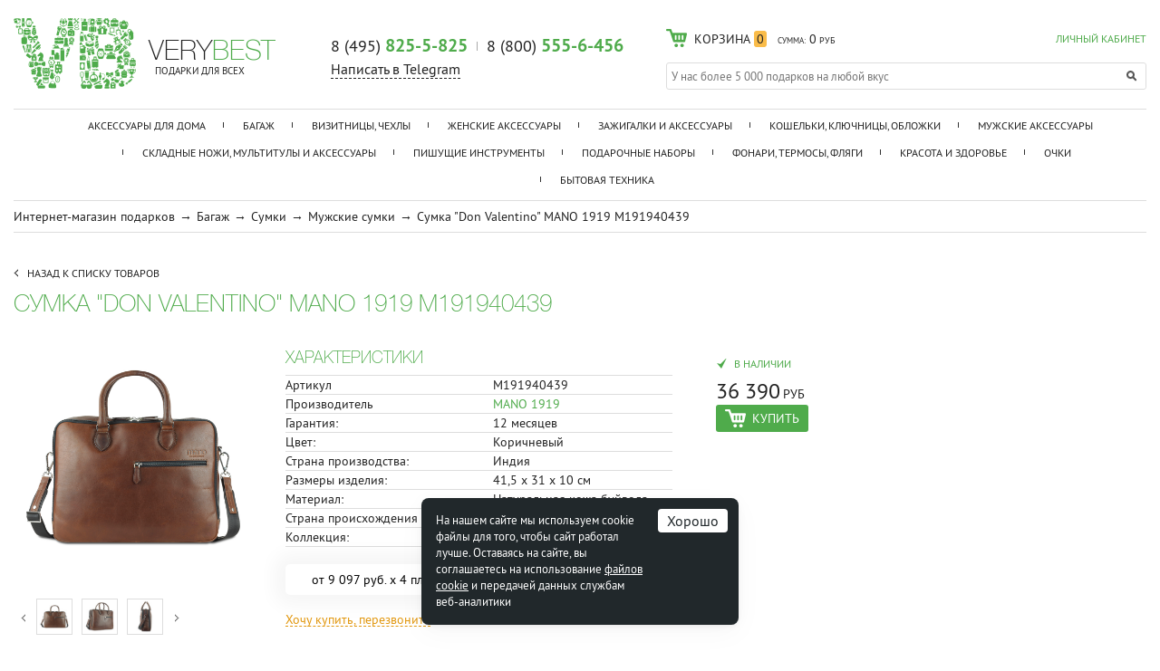

--- FILE ---
content_type: text/html; charset=UTF-8
request_url: https://www.verybest.ru/product/sumka_don_valentino_mano_1919_m191940439/
body_size: 30134
content:
<!doctype html>
<html lang="ru">
<head>
	<meta charset="utf-8">
	<meta name="viewport" content="width=device-width, initial-scale=1.0">
	<meta name="SKYPE_TOOLBAR" content="SKYPE_TOOLBAR_PARSER_COMPATIBLE" />
	<meta name="robots" content="noyaca"/>

	<title>&#10004; Сумка &quot;Don Valentino&quot; MANO 1919 M191940439  в подарок - купить в Москве за 36 390 руб.</title>

    <meta http-equiv="Content-Type" content="text/html; charset=UTF-8" />
<meta name="robots" content="index, follow" />
<meta name="description" content="&#10004; Сумка &amp;quot;Don Valentino&amp;quot; MANO 1919 M191940439 &#10148; это отличный подарок который подойдет любому! Покупайте в нашем магазине - лучшие цены на Сумка &amp;quot;Don Valentino&amp;quot; MANO 1919 M191940439 с доставкой по Москве!												" />
<link href="/bitrix/css/podeli.bnpl/style.css?172655830538549" type="text/css"  rel="stylesheet" />
<link href="/bitrix/templates/verybest_adaptive/magnific-popup/magnific-popup.css?14966503086951" type="text/css"  rel="stylesheet" />
<link href="/bitrix/templates/verybest_adaptive/components/bitrix/catalog.element/catalog/partpay/styles.css?17383060874078" type="text/css"  rel="stylesheet" />
<link href="/bitrix/templates/verybest_adaptive/components/bitrix/sale.location.selector.search/catalog/style.css?16255860348013" type="text/css"  rel="stylesheet" />
<link href="/css/jquery.fancybox.css?14543271035051" type="text/css"  data-template-style="true"  rel="stylesheet" />
<link href="/css/main.css?175637122836546" type="text/css"  data-template-style="true"  rel="stylesheet" />
<link href="/css/mobile.css?176614075457522" type="text/css"  data-template-style="true"  rel="stylesheet" />
<link href="/css/tablet.css?176614062152627" type="text/css"  data-template-style="true"  rel="stylesheet" />
<link href="/css/pc_normal.css?16479383146616" type="text/css"  data-template-style="true"  rel="stylesheet" />
<link href="/css/pc_large.css?14802371424671" type="text/css"  data-template-style="true"  rel="stylesheet" />
<link href="/js/jquery.fly/style.css?16970023422836" type="text/css"  data-template-style="true"  rel="stylesheet" />
<link href="/bitrix/templates/verybest_adaptive/css/tooltipster.bundle.css?15984580719678" type="text/css"  data-template-style="true"  rel="stylesheet" />
<link href="/bitrix/templates/verybest_adaptive/css/tooltipster.theme-shadow.css?16061338982503" type="text/css"  data-template-style="true"  rel="stylesheet" />
<link href="/bitrix/templates/verybest_adaptive/fonts/PTSans.css?1587037975537" type="text/css"  data-template-style="true"  rel="stylesheet" />
<link href="/bitrix/templates/verybest_adaptive/components/bitrix/news.list/service_messages/style.css?1646309769937" type="text/css"  data-template-style="true"  rel="stylesheet" />
<link href="/bitrix/templates/verybest_adaptive/components/bitrix/sale.basket.basket.small/header/style.css?1756372501224" type="text/css"  data-template-style="true"  rel="stylesheet" />
<link href="/bitrix/templates/verybest_adaptive/components/bitrix/catalog.section.list/catalog_menu_short/style.css?145580527458" type="text/css"  data-template-style="true"  rel="stylesheet" />
<link href="/bitrix/templates/verybest_adaptive/template_styles.css?176614178615045" type="text/css"  data-template-style="true"  rel="stylesheet" />
<script>if(!window.BX)window.BX={};if(!window.BX.message)window.BX.message=function(mess){if(typeof mess==='object'){for(let i in mess) {BX.message[i]=mess[i];} return true;}};</script>
<script>(window.BX||top.BX).message({"JS_CORE_LOADING":"Загрузка...","JS_CORE_NO_DATA":"- Нет данных -","JS_CORE_WINDOW_CLOSE":"Закрыть","JS_CORE_WINDOW_EXPAND":"Развернуть","JS_CORE_WINDOW_NARROW":"Свернуть в окно","JS_CORE_WINDOW_SAVE":"Сохранить","JS_CORE_WINDOW_CANCEL":"Отменить","JS_CORE_WINDOW_CONTINUE":"Продолжить","JS_CORE_H":"ч","JS_CORE_M":"м","JS_CORE_S":"с","JSADM_AI_HIDE_EXTRA":"Скрыть лишние","JSADM_AI_ALL_NOTIF":"Показать все","JSADM_AUTH_REQ":"Требуется авторизация!","JS_CORE_WINDOW_AUTH":"Войти","JS_CORE_IMAGE_FULL":"Полный размер"});</script>

<script src="/bitrix/js/main/core/core.js?1758090010511455"></script>

<script>BX.Runtime.registerExtension({"name":"main.core","namespace":"BX","loaded":true});</script>
<script>BX.setJSList(["\/bitrix\/js\/main\/core\/core_ajax.js","\/bitrix\/js\/main\/core\/core_promise.js","\/bitrix\/js\/main\/polyfill\/promise\/js\/promise.js","\/bitrix\/js\/main\/loadext\/loadext.js","\/bitrix\/js\/main\/loadext\/extension.js","\/bitrix\/js\/main\/polyfill\/promise\/js\/promise.js","\/bitrix\/js\/main\/polyfill\/find\/js\/find.js","\/bitrix\/js\/main\/polyfill\/includes\/js\/includes.js","\/bitrix\/js\/main\/polyfill\/matches\/js\/matches.js","\/bitrix\/js\/ui\/polyfill\/closest\/js\/closest.js","\/bitrix\/js\/main\/polyfill\/fill\/main.polyfill.fill.js","\/bitrix\/js\/main\/polyfill\/find\/js\/find.js","\/bitrix\/js\/main\/polyfill\/matches\/js\/matches.js","\/bitrix\/js\/main\/polyfill\/core\/dist\/polyfill.bundle.js","\/bitrix\/js\/main\/core\/core.js","\/bitrix\/js\/main\/polyfill\/intersectionobserver\/js\/intersectionobserver.js","\/bitrix\/js\/main\/lazyload\/dist\/lazyload.bundle.js","\/bitrix\/js\/main\/polyfill\/core\/dist\/polyfill.bundle.js","\/bitrix\/js\/main\/parambag\/dist\/parambag.bundle.js"]);
</script>
<script>BX.Runtime.registerExtension({"name":"ui.dexie","namespace":"BX.DexieExport","loaded":true});</script>
<script>BX.Runtime.registerExtension({"name":"ls","namespace":"window","loaded":true});</script>
<script>BX.Runtime.registerExtension({"name":"fx","namespace":"window","loaded":true});</script>
<script>BX.Runtime.registerExtension({"name":"fc","namespace":"window","loaded":true});</script>
<script>BX.Runtime.registerExtension({"name":"podeli_bnpl_frontend","namespace":"window","loaded":true});</script>
<script>(window.BX||top.BX).message({"LANGUAGE_ID":"ru","FORMAT_DATE":"DD.MM.YYYY","FORMAT_DATETIME":"DD.MM.YYYY HH:MI:SS","COOKIE_PREFIX":"BITRIX_SM","SERVER_TZ_OFFSET":"10800","UTF_MODE":"Y","SITE_ID":"sh","SITE_DIR":"\/","USER_ID":"","SERVER_TIME":1768818988,"USER_TZ_OFFSET":0,"USER_TZ_AUTO":"Y","bitrix_sessid":"4cbdaa0ab12aae2a02d460d599d2a804"});</script>


<script src="/bitrix/js/ui/dexie/dist/dexie.bundle.js?1758089982218847"></script>
<script src="/bitrix/js/main/core/core_ls.js?17580899224201"></script>
<script src="/bitrix/js/main/core/core_fx.js?159067288016888"></script>
<script src="/bitrix/js/main/core/core_frame_cache.js?175808997916945"></script>
<script src="/bitrix/js/abricos/fonts9203.js?1654771207104"></script>
<script src="/bitrix/js/podeli.bnpl/script.js?172655830598101"></script>
<link rel="stylesheet" type="text/css" href="/bitrix/themes/pxpseo/pixelplus.seo.css">
<link rel="canonical" href="https://www.verybest.ru/product/sumka_don_valentino_mano_1919_m191940439/" />



<script src="/js/jquery-3.2.1.min.js?162563784386903"></script>
<script src="/js/inputmask.min.js?1590059632192284"></script>
<script src="/js/jquery.maskedinput-1.2.2.js?14974571917202"></script>
<script src="/js/jquery.fancybox.pack.js?144619282223135"></script>
<script src="/js/delete_sovetnik.js?15396338141053"></script>
<script src="/js/jquery.fly/script.js?16256380354369"></script>
<script src="/bitrix/templates/verybest_adaptive/js/jquery.touchSwipe.min.js?153718561920384"></script>
<script src="/js/jquery.jcarousel.min.js?159827874818123"></script>
<script src="/js/nouislider.min.js?144792399613675"></script>
<script src="/js/slick.min.js?144793528140143"></script>
<script src="/js/functions.js?176614232943698"></script>
<script src="/js/logic.js?176614110612149"></script>
<script src="/bitrix/templates/verybest_adaptive/js/youtube_lazy.js?15868696251705"></script>
<script src="/bitrix/templates/verybest_adaptive/js/tooltipster.bundle.min.js?159845807139900"></script>
<script src="/bitrix/templates/verybest_adaptive/magnific-popup/jquery.magnific-popup.min.js?149665030820216"></script>
<script src="/bitrix/templates/verybest_adaptive/components/bitrix/catalog.element/catalog/partpay/script.js?1737494392724"></script>
<script src="/bitrix/templates/verybest_adaptive/components/bitrix/sale.location.selector.search/catalog/script.js?167634838515843"></script>
<script>new Image().src='https://www.gp.cool/bitrix/spread.php?s=QklUUklYX1NNX0NPVVBPTl9USU1FAVkBMTc2ODkwNTM4NwEvAQEBAkJJVFJJWF9TTV9DSVRZATg0ATE3NzE0MTA5ODgBLwEBAQI%3D&k=d3d957d588e6bddb950e9685d432f879';
new Image().src='https://www.galser-parikmacher.ru/bitrix/spread.php?s=QklUUklYX1NNX0NPVVBPTl9USU1FAVkBMTc2ODkwNTM4NwEvAQEBAkJJVFJJWF9TTV9DSVRZATg0ATE3NzE0MTA5ODgBLwEBAQI%3D&k=d3d957d588e6bddb950e9685d432f879';
new Image().src='https://www.andis.com.ru/bitrix/spread.php?s=QklUUklYX1NNX0NPVVBPTl9USU1FAVkBMTc2ODkwNTM4NwEvAQEBAkJJVFJJWF9TTV9DSVRZATg0ATE3NzE0MTA5ODgBLwEBAQI%3D&k=d3d957d588e6bddb950e9685d432f879';
</script>



                <script>glob('[base64]/[base64]')</script>

    

    <!--[if lt IE 9]>
	<script src="/js/html5.min.js"></script>
	<script src="/js/css3-mediaqueries.js"></script>
	<![endif]-->

	

	
			<!-- BEGIN JIVOSITE CODE {literal} -->
		<script type='text/javascript'>
		setTimeout(function(){ var widget_id = 'TmwcosUXUX';var d=document;var w=window;function l(){var s = document.createElement('script'); s.type = 'text/javascript'; s.async = true;s.src = '//code.jivosite.com/script/widget/'+widget_id; var ss = document.getElementsByTagName('script')[0]; ss.parentNode.insertBefore(s, ss);}if(d.readyState=='complete'){l();}else{if(w.attachEvent){w.attachEvent('onload',l);}else{w.addEventListener('load',l,false);}}}, 10000);
		</script>
		<!-- {/literal} END JIVOSITE CODE -->
		
</head>
<body>
<!-- Yandex.Metrika counter -->
<script type="text/javascript" >
   (function(m,e,t,r,i,k,a){m[i]=m[i]||function(){(m[i].a=m[i].a||[]).push(arguments)};
   m[i].l=1*new Date();k=e.createElement(t),a=e.getElementsByTagName(t)[0],k.async=1,k.src=r,a.parentNode.insertBefore(k,a)})
   (window, document, "script", "https://mc.yandex.ru/metrika/tag.js", "ym");

   ym(9080923, "init", {
        clickmap:true,
        trackLinks:true,
        accurateTrackBounce:true,
        webvisor:true,
        ecommerce:"dataLayer"
   });
</script>
<noscript><div><img src="https://mc.yandex.ru/watch/9080923" style="position:absolute; left:-9999px;" alt="" /></div></noscript>
<!-- /Yandex.Metrika counter -->

	


	

<header class="page">
	<div class="container">
		<a class="brand" href="/">
			<div class="logo">
				<img src="/img/logo/header.png" alt="Verybest">
			</div>

			<div class="slogan">
				<div class="big"><span>VERY</span><span class="accent">BEST</span></div>
				<div class="small">ПОДАРКИ ДЛЯ ВСЕХ</div>
			</div>
		</a>

		<div class="phones">
			<a href="tel:84958255825" class="first">8 (495) <b class="accent">825-5-825</b></a>
			<a href="tel:88005554456" class="second">8 (800) <b class="accent">555-6-456</b></a>
			<div class="header-telegram">
				<a class="dashed" href="https://t.me/VERYBEST_RU_bot" target="_blank"><span>Написать в Telegram</span></a>
			</div>
			<div class="call">

				<!--<a href="#popup-call" class="dashed popup-open" onclick="ym(9080923,'reachGoal','request-a-call-back-ym'); return true;">
					<span>Обратный звонок</span>
				</a>-->

				<!--span> | </span>
                <a href="skype:verybest.ru?call" class="sprite skype"></a-->

				<!-- Форма заказа звонка -->
				<div id="popup-call" class="window popup">
					<div class="fake popup-close">Обратный звонок</div>
                    <!--  -->
					<form action="/bitrix/templates/.default/ritmz_callback.php" method="post" class="ajax">
                        <!--'start_frame_cache_form-ssid'-->                        <input type="hidden" name="sessid" id="sessid" value="4cbdaa0ab12aae2a02d460d599d2a804" />                        <input type="hidden" name="page" value="&#10004; Сумка &quot;Don Valentino&quot; MANO 1919 M191940439  в подарок - купить в Москве за 36 390 руб.">
                        <input type="hidden" name="url" value="/product/sumka_don_valentino_mano_1919_m191940439/">
                        <!--'end_frame_cache_form-ssid'-->
                        <p>Просто оставьте свой номер телефона, и мы перезвоним Вам в ближайшее время!</p>
						<label>
							<input type="text" name="phone" class="phone">
						</label>
						<div style="display: none">
							<input type="text" name="MAIL" value="" />
						</div>
						<button type="submit" class="button main sprite">Я ЖДУ ЗВОНКА</button>
						<div class="errors"></div>
						<div class="success"></div>
					</form>

				</div>
			</div>
		</div>

		<div class="group">
			<div class="auth">
									<!--'start_frame_cache_header-personal'-->						<a href="/personal/" onclick="return flyAjax('/personal/auth.php')" class="accent">ЛИЧНЫЙ КАБИНЕТ</a>
					<!--'end_frame_cache_header-personal'-->							</div>
			<div class="cart">
				<script language="javascript">BX.addCustomEvent('onFrameDataReceived',BX.delegate(function(json){$('.buy.disabled').removeClass('disabled');}));</script>
<a href="/personal/cart/" class="sprite">
    <span class="count"><span class="title">КОРЗИНА</span> <span class="number">0</span></span>
    <span class="sum">
        <span class="title">СУММА:</span>
        <span class="number rub">0</span>
    </span>
</a>

<!-- Выпадающая корзина -->
<div>
            В корзине нет товаров
    </div>			</div>

							<div class="search searchjs">
					<form action="/search/" method="get">
						<input type="search" name="q" placeholder="У нас более 5 000 подарков на любой вкус" autocomplete="off">
						<button type="submit" class="sprite"></button>
						<div class="suggestions" style="display: none"></div>
					</form>
				</div>
					</div>

		<div class="clearfix"></div>
		<nav class="page">
			<a href="#window-nav" role="button" class="slide-open sprite">Каталог</a>

			
<select class="links" onchange="if(this.value)document.location.href=this.value">
	<option></option>
			<option value="/catalog/aksessuary_dlya_doma/">Аксессуары для дома</option>
			<option value="/catalog/bagazh/">Багаж</option>
			<option value="/catalog/vizitnitsy_chekhly/">Визитницы, чехлы</option>
			<option value="/catalog/zhenskie_aksessuary/">Женские аксессуары</option>
			<option value="/catalog/zazhigalki_i_aksessuary/">Зажигалки и аксессуары</option>
			<option value="/catalog/koshelki_klyuchnitsy_oblozhki/">Кошельки, ключницы, обложки</option>
			<option value="/catalog/muzhskie_aksessuary/">Мужские аксессуары</option>
			<option value="/catalog/skladnye_nozhi_multituly_i_aksessuary/">Складные ножи, мультитулы и аксессуары</option>
			<option value="/catalog/pishushchie_instrumenty/">Пишущие инструменты</option>
			<option value="/catalog/podarochnye_nabory/">Подарочные наборы</option>
			<option value="/catalog/fonari_termosy_flyagi/">Фонари, термосы, фляги</option>
			<option value="/catalog/krasota_i_zdorove/">Красота и здоровье</option>
			<option value="/catalog/ochki/">Очки</option>
			<option value="/catalog/bytovaya_tekhnika/">Бытовая техника</option>
				
		<option value="/brands/">Бренды</option>
</select>

			<div id="window-nav" class="window slide">
				<ul>
						<li>
                    <a href="/catalog/aksessuary_dlya_doma/">Аксессуары для дома</a>
        
        			<!-- Подменю -->
			<div class="sub" style="display:none">

																								<ul>
						<li>
                                                            <a href="/catalog/shkatulki/">Шкатулки <!--<span class="accent"></span>--></a>
                                                    </li>
													<li>
                                                                    <a href="/catalog/zerkala_so_shkatulkoy/">Зеркала со шкатулкой <!--<span class="accent"></span>--></a>
                                                            </li>
																				<li>
                                                                    <a href="/catalog/podarochnye_shkatulki/">Подарочные шкатулки <!--<span class="accent"></span>--></a>
                                                            </li>
																				<li>
                                                                    <a href="/catalog/shkatulki_dlya_bizhuterii/">Шкатулки для бижутерии <!--<span class="accent"></span>--></a>
                                                            </li>
																				<li>
                                                                    <a href="/catalog/shkatulki_dlya_dragotsennostey/">Шкатулки для драгоценностей <!--<span class="accent"></span>--></a>
                                                            </li>
																				<li>
                                                                    <a href="/catalog/shkatulki_dlya_zhenshchin/">Шкатулки для женщин <!--<span class="accent"></span>--></a>
                                                            </li>
																				<li>
                                                                    <a href="/catalog/shkatulki_dlya_kolets/">Шкатулки для колец <!--<span class="accent"></span>--></a>
                                                            </li>
																				<li>
                                                                    <a href="/catalog/shkatulki_dlya_muzhchin/">Шкатулки для мужчин <!--<span class="accent"></span>--></a>
                                                            </li>
							
													<li id="sub_nav-8427" class="hidden">
								<ul>
																																																																																									
										<li>
                                                                                            <a href="/catalog/shkatulki_dlya_ukrasheniy/">Шкатулки для украшений <!--<span class="accent"></span>--></a>
                                            																	</ul>
							</li>

							<li>
								<a href="#sub_nav-8427" role="button" class="toggle slide accent">
									<span>ПОКАЗАТЬ ВСЕ</span>
								</a>
							</li>
											</ul>
														<ul>
						<li>
                                                            <a href="/catalog/kukhonnye_aksessuary/">Кухонные аксессуары <!--<span class="accent"></span>--></a>
                                                    </li>
													<li>
                                                                    <a href="/catalog/kukhonnye_nozhi/">Кухонные ножи <!--<span class="accent"></span>--></a>
                                                            </li>
																				<li>
                                                                    <a href="/catalog/kukhonnye_prinadlezhnosti_i_tovary_dlya_doma/">Кухонные принадлежности и товары для дома <!--<span class="accent"></span>--></a>
                                                            </li>
																				<li>
                                                                    <a href="/catalog/nabory_kukhonnykh_nozhey/">Наборы кухонных ножей <!--<span class="accent"></span>--></a>
                                                            </li>
																				<li>
                                                                    <a href="/catalog/nozhi_dlya_ovoshchey/">Ножи для овощей <!--<span class="accent"></span>--></a>
                                                            </li>
																				<li>
                                                                    <a href="/catalog/nozhi_dlya_steyka_i_pitstsy/">Ножи для стейка и пиццы <!--<span class="accent"></span>--></a>
                                                            </li>
																				<li>
                                                                    <a href="/catalog/nozhi_dlya_khleba/">Ножи для хлеба <!--<span class="accent"></span>--></a>
                                                            </li>
																				<li>
                                                                    <a href="/catalog/povarskie_kukhonnye_nozhi/">Поварские кухонные ножи <!--<span class="accent"></span>--></a>
                                                            </li>
							
													<li id="sub_nav-11214" class="hidden">
								<ul>
																																																																																									
										<li>
                                                                                            <a href="/catalog/razdelochnye_doski_i_aksessuary/">Разделочные доски и аксессуары <!--<span class="accent"></span>--></a>
                                            																	</ul>
							</li>

							<li>
								<a href="#sub_nav-11214" role="button" class="toggle slide accent">
									<span>ПОКАЗАТЬ ВСЕ</span>
								</a>
							</li>
											</ul>
				
														<ul class="min">
						<li>
                                                            <a href="/catalog/svechi_aromaticheskie/">Свечи ароматические <!--<span class="accent"></span>--></a>
                                                    </li>
					</ul>
														<ul class="min">
						<li>
                                                            <a href="/catalog/fotoramki/">Фоторамки <!--<span class="accent"></span>--></a>
                                                    </li>
					</ul>
																		<div class="clearfix"></div>
			</div>
			</li>
	<li>
                    <a href="/catalog/bagazh/">Багаж</a>
        
        			<!-- Подменю -->
			<div class="sub" style="display:none">

														<ul>
						<li>
                                                            <a href="/catalog/biznes_bagazh/">Бизнес-багаж <!--<span class="accent"></span>--></a>
                                                    </li>
													<li>
                                                                    <a href="/catalog/mobilnye_ofisy/">Мобильные офисы <!--<span class="accent"></span>--></a>
                                                            </li>
																				<li>
                                                                    <a href="/catalog/muzhskie_delovye_ryukzaki/">Мужские деловые рюкзаки <!--<span class="accent"></span>--></a>
                                                            </li>
																				<li>
                                                                    <a href="/catalog/muzhskie_portfeli/">Мужские портфели <!--<span class="accent"></span>--></a>
                                                            </li>
													
											</ul>
																			<ul>
						<li>
                                                            <a href="/catalog/ryukzaki/">Рюкзаки <!--<span class="accent"></span>--></a>
                                                    </li>
													<li>
                                                                    <a href="/catalog/shveytsarskie_ryukzaki/">Швейцарские рюкзаки <!--<span class="accent"></span>--></a>
                                                            </li>
																				<li>
                                                                    <a href="/catalog/ryukzaki_wenger/">Рюкзаки WENGER <!--<span class="accent"></span>--></a>
                                                            </li>
																				<li>
                                                                    <a href="/catalog/gorodskie_ryukzaki/">Городские рюкзаки <!--<span class="accent"></span>--></a>
                                                            </li>
																				<li>
                                                                    <a href="/catalog/muzhskie_ryukzaki/">Мужские рюкзаки <!--<span class="accent"></span>--></a>
                                                            </li>
																				<li>
                                                                    <a href="/catalog/muzhskie_ryukzaki_bugatti/">Мужские рюкзаки bugatti <!--<span class="accent"></span>--></a>
                                                            </li>
																				<li>
                                                                    <a href="/catalog/muzhskie_ryukzaki_wenger/">Мужские рюкзаки Wenger <!--<span class="accent"></span>--></a>
                                                            </li>
																				<li>
                                                                    <a href="/catalog/zhenskie_ryukzaki_dlya_noutbuka/">Женские рюкзаки для ноутбука <!--<span class="accent"></span>--></a>
                                                            </li>
							
													<li id="sub_nav-8434" class="hidden">
								<ul>
																																																																																									
										<li>
                                                                                            <a href="/catalog/malenkie_gorodskie_ryukzaki/">Маленькие городские рюкзаки <!--<span class="accent"></span>--></a>
                                            																			
										<li>
                                                                                            <a href="/catalog/ryukzaki_swissgear/">Рюкзаки SWISSGEAR <!--<span class="accent"></span>--></a>
                                            																			
										<li>
                                                                                            <a href="/catalog/ryukzaki_torber/">Рюкзаки TORBER <!--<span class="accent"></span>--></a>
                                            																			
										<li>
                                                                                            <a href="/catalog/ryukzaki_dlya_devochek_podrostkov/">Рюкзаки для девочек подростков <!--<span class="accent"></span>--></a>
                                            																			
										<li>
                                                                                            <a href="/catalog/ryukzaki_dlya_malchikov_podrostkov/">Рюкзаки для мальчиков подростков <!--<span class="accent"></span>--></a>
                                            																			
										<li>
                                                                                            <a href="/catalog/ryukzaki_dlya_noutbuka/">Рюкзаки для ноутбука <!--<span class="accent"></span>--></a>
                                            																			
										<li>
                                                                                            <a href="/catalog/ryukzaki_dlya_noutbuka_13_dyuymov/">Рюкзаки для ноутбука 13 дюймов <!--<span class="accent"></span>--></a>
                                            																			
										<li>
                                                                                            <a href="/catalog/ryukzaki_dlya_noutbuka_14_dyuymov/">Рюкзаки для ноутбука 14 дюймов <!--<span class="accent"></span>--></a>
                                            																			
										<li>
                                                                                            <a href="/catalog/ryukzaki_dlya_noutbuka_15_dyuymov/">Рюкзаки для ноутбука 15 дюймов <!--<span class="accent"></span>--></a>
                                            																			
										<li>
                                                                                            <a href="/catalog/turisticheskie_ryukzaki_obemom_30_l/">Туристические рюкзаки объемом 30 л <!--<span class="accent"></span>--></a>
                                            																			
										<li>
                                                                                            <a href="/catalog/shkolnye_ryukzaki_dlya_5_11_klassov/">Школьные рюкзаки для 5-11 классов <!--<span class="accent"></span>--></a>
                                            																			
										<li>
                                                                                            <a href="/catalog/shkolnye_ryukzaki_dlya_devochek/">Школьные рюкзаки для девочек <!--<span class="accent"></span>--></a>
                                            																			
										<li>
                                                                                            <a href="/catalog/shkolnye_ryukzaki_dlya_malchikov/">Школьные рюкзаки для мальчиков <!--<span class="accent"></span>--></a>
                                            																			
										<li>
                                                                                            <a href="/catalog/shkolnye_ryukzaki_dlya_podrostkov/">Школьные рюкзаки для подростков <!--<span class="accent"></span>--></a>
                                            																			
										<li>
                                                                                            <a href="/catalog/shkolnye_ryukzaki_dlya_podrostkov_5_11_klassov/">Школьные рюкзаки для подростков 5-11 классов <!--<span class="accent"></span>--></a>
                                            																			
										<li>
                                                                                            <a href="/catalog/shkolnye_ryukzaki_dlya_podrostkov_devochek/">Школьные рюкзаки для подростков девочек <!--<span class="accent"></span>--></a>
                                            																			
										<li>
                                                                                            <a href="/catalog/shkolnye_ryukzaki_dlya_podrostkov_malchikov/">Школьные рюкзаки для подростков мальчиков <!--<span class="accent"></span>--></a>
                                            																			
										<li>
                                                                                            <a href="/catalog/ryukzaki_dlya_podrostkov/">Рюкзаки для подростков <!--<span class="accent"></span>--></a>
                                            																			
										<li>
                                                                                            <a href="/catalog/zhenskie_ryukzaki_bugatti/">Женские рюкзаки bugatti <!--<span class="accent"></span>--></a>
                                            																			
										<li>
                                                                                            <a href="/catalog/zhenskie_ryukzaki_wenger/">Женские рюкзаки Wenger <!--<span class="accent"></span>--></a>
                                            																			
										<li>
                                                                                            <a href="/catalog/ryukzaki_klondike_1896/">Рюкзаки KLONDIKE 1896 <!--<span class="accent"></span>--></a>
                                            																			
										<li>
                                                                                            <a href="/catalog/ryukzaki_victorinox/">Рюкзаки VICTORINOX <!--<span class="accent"></span>--></a>
                                            																			
										<li>
                                                                                            <a href="/catalog/zhenskie_ryukzaki/">Женские рюкзаки <!--<span class="accent"></span>--></a>
                                            																			
										<li>
                                                                                            <a href="/catalog/ryukzaki_dlya_puteshestviy/">Рюкзаки для путешествий <!--<span class="accent"></span>--></a>
                                            																			
										<li>
                                                                                            <a href="/catalog/dorozhnyy_ryukzaki/">Дорожные рюкзаки <!--<span class="accent"></span>--></a>
                                            																			
										<li>
                                                                                            <a href="/catalog/sportivnye_ryukzaki/">Спортивные рюкзаки <!--<span class="accent"></span>--></a>
                                            																			
										<li>
                                                                                            <a href="/catalog/shkolnye_ryukzaki/">Школьные рюкзаки <!--<span class="accent"></span>--></a>
                                            																			
										<li>
                                                                                            <a href="/catalog/zhenskie_gorodskie_ryukzaki/">Женские городские рюкзаки <!--<span class="accent"></span>--></a>
                                            																			
										<li>
                                                                                            <a href="/catalog/muzhskie_gorodskie_ryukzaki/">Мужские городские рюкзаки <!--<span class="accent"></span>--></a>
                                            																			
										<li>
                                                                                            <a href="/catalog/molodezhnye_ryukzaki/">Молодежные рюкзаки <!--<span class="accent"></span>--></a>
                                            																			
										<li>
                                                                                            <a href="/catalog/ryukzaki_dlya_malchikov/">Рюкзаки для мальчиков <!--<span class="accent"></span>--></a>
                                            																			
										<li>
                                                                                            <a href="/catalog/ryukzaki_dlya_devochek/">Рюкзаки для девочек <!--<span class="accent"></span>--></a>
                                            																			
										<li>
                                                                                            <a href="/catalog/ryukzaki_s_odnoy_lyamkoy/">Рюкзаки с одной лямкой <!--<span class="accent"></span>--></a>
                                            																			
										<li>
                                                                                            <a href="/catalog/ryukzaki_na_odno_plecho/">Рюкзаки на одно плечо <!--<span class="accent"></span>--></a>
                                            																			
										<li>
                                                                                            <a href="/catalog/treugolnye_ryukzaki/">Треугольные рюкзаки <!--<span class="accent"></span>--></a>
                                            																			
										<li>
                                                                                            <a href="/catalog/turisticheskie_ryukzaki/">Туристические рюкзаки <!--<span class="accent"></span>--></a>
                                            																			
										<li>
                                                                                            <a href="/catalog/malenkie_ryukzaki/">Маленькие рюкзаки <!--<span class="accent"></span>--></a>
                                            																			
										<li>
                                                                                            <a href="/catalog/mini_ryukzaki/">Мини-рюкзаки <!--<span class="accent"></span>--></a>
                                            																			
										<li>
                                                                                            <a href="/catalog/odnolyamochnye_ryukzaki/">Однолямочные рюкзаки <!--<span class="accent"></span>--></a>
                                            																			
										<li>
                                                                                            <a href="/catalog/bolshie_ryukzaki/">Большие рюкзаки <!--<span class="accent"></span>--></a>
                                            																			
										<li>
                                                                                            <a href="/catalog/biznes_ryukzaki/">Бизнес рюкзаки <!--<span class="accent"></span>--></a>
                                            																	</ul>
							</li>

							<li>
								<a href="#sub_nav-8434" role="button" class="toggle slide accent">
									<span>ПОКАЗАТЬ ВСЕ</span>
								</a>
							</li>
											</ul>
														<ul>
						<li>
                                                            <a href="/catalog/chemodany/">Чемоданы <!--<span class="accent"></span>--></a>
                                                    </li>
													<li>
                                                                    <a href="/catalog/chemodany_victorinox/">Чемоданы Victorinox <!--<span class="accent"></span>--></a>
                                                            </li>
																				<li>
                                                                    <a href="/catalog/chemodany_torber/">Чемоданы Torber <!--<span class="accent"></span>--></a>
                                                            </li>
																				<li>
                                                                    <a href="/catalog/chemodany_swissgear/">Чемоданы SWISSGEAR <!--<span class="accent"></span>--></a>
                                                            </li>
																				<li>
                                                                    <a href="/catalog/chemodany_na_2_kolesakh/">Чемоданы на 2 колесах <!--<span class="accent"></span>--></a>
                                                            </li>
																				<li>
                                                                    <a href="/catalog/bolshie_chemodany_na_kolesakh/">Большие чемоданы на колесах <!--<span class="accent"></span>--></a>
                                                            </li>
																				<li>
                                                                    <a href="/catalog/dorozhnye_chemodany_na_kolesakh/">Дорожные чемоданы на колесах <!--<span class="accent"></span>--></a>
                                                            </li>
																				<li>
                                                                    <a href="/catalog/legkie_chemodany_na_4_kolesakh/">Легкие чемоданы на 4 колесах <!--<span class="accent"></span>--></a>
                                                            </li>
							
													<li id="sub_nav-8435" class="hidden">
								<ul>
																																																																																									
										<li>
                                                                                            <a href="/catalog/legkie_chemodany_na_kolesakh/">Легкие чемоданы на колесах <!--<span class="accent"></span>--></a>
                                            																			
										<li>
                                                                                            <a href="/catalog/malenkiy_chemodany_na_kolesakh/">Маленький чемоданы на колесах <!--<span class="accent"></span>--></a>
                                            																			
										<li>
                                                                                            <a href="/catalog/plastikovye_chemodany_na_4_kolesakh/">Пластиковые чемоданы на 4 колесах <!--<span class="accent"></span>--></a>
                                            																			
										<li>
                                                                                            <a href="/catalog/plastikovye_chemodany_na_kolesakh/">Пластиковые чемоданы на колесах <!--<span class="accent"></span>--></a>
                                            																			
										<li>
                                                                                            <a href="/catalog/tkanevye_chemodany/">Тканевые чемоданы <!--<span class="accent"></span>--></a>
                                            																			
										<li>
                                                                                            <a href="/catalog/tkanevye_chemodany_na_4_kolesakh/">Тканевые чемоданы на 4 колесах <!--<span class="accent"></span>--></a>
                                            																			
										<li>
                                                                                            <a href="/catalog/tkanevye_chemodany_na_kolesikakh/">Тканевые чемоданы на колесиках <!--<span class="accent"></span>--></a>
                                            																			
										<li>
                                                                                            <a href="/catalog/chemodany_dlya_ruchnoy_kladi_na_kolesakh/">Чемоданы для ручной клади на колесах <!--<span class="accent"></span>--></a>
                                            																			
										<li>
                                                                                            <a href="/catalog/chemodany_na_4_kolesakh/">Чемоданы на 4 колесах <!--<span class="accent"></span>--></a>
                                            																			
										<li>
                                                                                            <a href="/catalog/chemodany_na_kolesakh/">Чемоданы на колесах <!--<span class="accent"></span>--></a>
                                            																			
										<li>
                                                                                            <a href="/catalog/chemodany_na_kolesakh_s_vydvizhnoy_ruchkoy/">Чемоданы на колесах с выдвижной ручкой <!--<span class="accent"></span>--></a>
                                            																			
										<li>
                                                                                            <a href="/catalog/chemodany_s_vydvizhnoy_ruchkoy/">Чемоданы с выдвижной ручкой <!--<span class="accent"></span>--></a>
                                            																			
										<li>
                                                                                            <a href="/catalog/plastikovye_chemodany/">Пластиковые чемоданы <!--<span class="accent"></span>--></a>
                                            																			
										<li>
                                                                                            <a href="/catalog/dorozhnye_chemodany/">Дорожные чемоданы <!--<span class="accent"></span>--></a>
                                            																			
										<li>
                                                                                            <a href="/catalog/chemodany_dlya_ruchnoy_kladi/">Чемоданы для ручной клади <!--<span class="accent"></span>--></a>
                                            																			
										<li>
                                                                                            <a href="/catalog/bolshie_chemodany/">Большие чемоданы <!--<span class="accent"></span>--></a>
                                            																			
										<li>
                                                                                            <a href="/catalog/malenkie_chemodany/">Маленькие чемоданы <!--<span class="accent"></span>--></a>
                                            																			
										<li>
                                                                                            <a href="/catalog/chemodany_dlya_puteshestviy/">Чемоданы для путешествий <!--<span class="accent"></span>--></a>
                                            																			
										<li>
                                                                                            <a href="/catalog/legkie_chemodany/">Легкие чемоданы <!--<span class="accent"></span>--></a>
                                            																			
										<li>
                                                                                            <a href="/catalog/muzhskie_chemodany/">Мужские чемоданы <!--<span class="accent"></span>--></a>
                                            																			
										<li>
                                                                                            <a href="/catalog/zhenskie_chemodany/">Женские чемоданы <!--<span class="accent"></span>--></a>
                                            																	</ul>
							</li>

							<li>
								<a href="#sub_nav-8435" role="button" class="toggle slide accent">
									<span>ПОКАЗАТЬ ВСЕ</span>
								</a>
							</li>
											</ul>
														<ul>
						<li>
                                                            <a href="/catalog/sumki/">Сумки <!--<span class="accent"></span>--></a>
                                                    </li>
													<li>
                                                                    <a href="/catalog/sumki_muzhskie/">Мужские сумки <!--<span class="accent"></span>--></a>
                                                            </li>
																				<li>
                                                                    <a href="/catalog/sumki_zhenskie/">Женские сумки <!--<span class="accent"></span>--></a>
                                                            </li>
																				<li>
                                                                    <a href="/catalog/brendovye_sumki/">Брендовые сумки <!--<span class="accent"></span>--></a>
                                                            </li>
																				<li>
                                                                    <a href="/catalog/dorozhnye_sumki/">Дорожные сумки <!--<span class="accent"></span>--></a>
                                                            </li>
																				<li>
                                                                    <a href="/catalog/zhenskie_sumki_bugatti/">Женские сумки bugatti <!--<span class="accent"></span>--></a>
                                                            </li>
																				<li>
                                                                    <a href="/catalog/kozhanye_muzhskie_sumki/">Кожаные мужские сумки <!--<span class="accent"></span>--></a>
                                                            </li>
																				<li>
                                                                    <a href="/catalog/kozhanye_sumki/">Кожаные сумки <!--<span class="accent"></span>--></a>
                                                            </li>
							
													<li id="sub_nav-8436" class="hidden">
								<ul>
																																																																																									
										<li>
                                                                                            <a href="/catalog/modnye_sumki/">Модные сумки <!--<span class="accent"></span>--></a>
                                            																			
										<li>
                                                                                            <a href="/catalog/muzhskie_sumki_bugatti/">Мужские сумки bugatti <!--<span class="accent"></span>--></a>
                                            																			
										<li>
                                                                                            <a href="/catalog/muzhskie_sumki_cherez_plecho/">Мужские сумки через плечо <!--<span class="accent"></span>--></a>
                                            																			
										<li>
                                                                                            <a href="/catalog/portfeli_muzhskie/">Портфели мужские <!--<span class="accent"></span>--></a>
                                            																			
										<li>
                                                                                            <a href="/catalog/sportivnye_sumki/">Спортивные сумки <!--<span class="accent"></span>--></a>
                                            																			
										<li>
                                                                                            <a href="/catalog/sumki_klondike_1896/">Сумки KLONDIKE 1896 <!--<span class="accent"></span>--></a>
                                            																			
										<li>
                                                                                            <a href="/catalog/sumki_wenger/">Сумки wenger <!--<span class="accent"></span>--></a>
                                            																			
										<li>
                                                                                            <a href="/catalog/sumki_dlya_noutbuka/">Сумки для ноутбука <!--<span class="accent"></span>--></a>
                                            																			
										<li>
                                                                                            <a href="/catalog/sumki_dorozhnye_muzhskie/">Сумки дорожные мужские <!--<span class="accent"></span>--></a>
                                            																			
										<li>
                                                                                            <a href="/catalog/sumki_na_kolesakh/">Сумки на колесах <!--<span class="accent"></span>--></a>
                                            																	</ul>
							</li>

							<li>
								<a href="#sub_nav-8436" role="button" class="toggle slide accent">
									<span>ПОКАЗАТЬ ВСЕ</span>
								</a>
							</li>
											</ul>
														<ul>
						<li>
                                                            <a href="/catalog/dorozhnye_aksessuary/">Дорожные аксессуары <!--<span class="accent"></span>--></a>
                                                    </li>
													<li>
                                                                    <a href="/catalog/birki_dlya_bagazha/">Бирки для багажа <!--<span class="accent"></span>--></a>
                                                            </li>
																				<li>
                                                                    <a href="/catalog/vesy_dlya_bagazha/">Весы для багажа <!--<span class="accent"></span>--></a>
                                                            </li>
																				<li>
                                                                    <a href="/catalog/dorozhnye_sumki_dlya_dokumentov/">Дорожные сумки для документов <!--<span class="accent"></span>--></a>
                                                            </li>
																				<li>
                                                                    <a href="/catalog/zonty/">Зонты <!--<span class="accent"></span>--></a>
                                                            </li>
																				<li>
                                                                    <a href="/catalog/koshelyek_na_sheyu/">Кошелёк на шею <!--<span class="accent"></span>--></a>
                                                            </li>
																				<li>
                                                                    <a href="/catalog/nesessery/">Несессеры <!--<span class="accent"></span>--></a>
                                                            </li>
																				<li>
                                                                    <a href="/catalog/povyazki_dlya_glaz/">Повязки для глаз <!--<span class="accent"></span>--></a>
                                                            </li>
							
													<li id="sub_nav-8437" class="hidden">
								<ul>
																																																																																									
										<li>
                                                                                            <a href="/catalog/podushki_dlya_puteshestviy/">Подушки для путешествий <!--<span class="accent"></span>--></a>
                                            																			
										<li>
                                                                                            <a href="/catalog/poyasnye_sumki/">Поясные сумки <!--<span class="accent"></span>--></a>
                                            																			
										<li>
                                                                                            <a href="/catalog/remni_dlya_bagazha/">Ремни для багажа <!--<span class="accent"></span>--></a>
                                            																			
										<li>
                                                                                            <a href="/catalog/sumki_dlya_dokumentov/">Сумки для документов <!--<span class="accent"></span>--></a>
                                            																			
										<li>
                                                                                            <a href="/catalog/sumki_dlya_dokumentov_muzhskie/">Сумки для документов мужские <!--<span class="accent"></span>--></a>
                                            																			
										<li>
                                                                                            <a href="/catalog/sumki_na_poyas/">Сумки на пояс <!--<span class="accent"></span>--></a>
                                            																			
										<li>
                                                                                            <a href="/catalog/sumki_planshety/">Сумки планшеты <!--<span class="accent"></span>--></a>
                                            																			
										<li>
                                                                                            <a href="/catalog/sumki_poyasnye_bugatti/">Сумки поясные bugatti <!--<span class="accent"></span>--></a>
                                            																			
										<li>
                                                                                            <a href="/catalog/sumki_cherez_plecho/">Сумки через плечо <!--<span class="accent"></span>--></a>
                                            																			
										<li>
                                                                                            <a href="/catalog/termosumki/">Термосумки <!--<span class="accent"></span>--></a>
                                            																	</ul>
							</li>

							<li>
								<a href="#sub_nav-8437" role="button" class="toggle slide accent">
									<span>ПОКАЗАТЬ ВСЕ</span>
								</a>
							</li>
											</ul>
				
																			<ul class="min">
						<li>
                                                            <a href="/catalog/kozhanye_aksessuary/">Кожаные аксессуары <!--<span class="accent"></span>--></a>
                                                    </li>
					</ul>
																												<div class="clearfix"></div>
			</div>
			</li>
	<li>
                    <a href="/catalog/vizitnitsy_chekhly/">Визитницы, чехлы</a>
        
        			<!-- Подменю -->
			<div class="sub" style="display:none">

														<ul>
						<li>
                                                            <a href="/catalog/vizitnitsy/">Визитницы <!--<span class="accent"></span>--></a>
                                                    </li>
													<li>
                                                                    <a href="/catalog/vizitnitsy_dlya_muzhchin/">Визитницы для мужчин <!--<span class="accent"></span>--></a>
                                                            </li>
																				<li>
                                                                    <a href="/catalog/vizitnitsy_karmannye/">Визитницы карманные <!--<span class="accent"></span>--></a>
                                                            </li>
																				<li>
                                                                    <a href="/catalog/kozhanye_vizitnitsy/">Кожаные визитницы <!--<span class="accent"></span>--></a>
                                                            </li>
													
											</ul>
				
													<div class="clearfix"></div>
			</div>
			</li>
	<li>
                    <a href="/catalog/zhenskie_aksessuary/">Женские аксессуары</a>
        
        			<!-- Подменю -->
			<div class="sub" style="display:none">

														<ul>
						<li>
                                                            <a href="/catalog/raschyeski_dlya_volos/">Расчёски для волос <!--<span class="accent"></span>--></a>
                                                    </li>
													<li>
                                                                    <a href="/catalog/caramel/">Caramel <!--<span class="accent"></span>--></a>
                                                            </li>
																				<li>
                                                                    <a href="/catalog/indigo/">Индиго <!--<span class="accent"></span>--></a>
                                                            </li>
																				<li>
                                                                    <a href="/catalog/modern/">Модерн <!--<span class="accent"></span>--></a>
                                                            </li>
																				<li>
                                                                    <a href="/catalog/chernaya_fuksiya/">Черная фуксия <!--<span class="accent"></span>--></a>
                                                            </li>
																				<li>
                                                                    <a href="/catalog/aroma/">Aroma <!--<span class="accent"></span>--></a>
                                                            </li>
																				<li>
                                                                    <a href="/catalog/komfort/">Комфорт <!--<span class="accent"></span>--></a>
                                                            </li>
																				<li>
                                                                    <a href="/catalog/sharm/">Шарм <!--<span class="accent"></span>--></a>
                                                            </li>
							
													<li id="sub_nav-11225" class="hidden">
								<ul>
																																																																																									
										<li>
                                                                                            <a href="/catalog/gratsiya/">Грация <!--<span class="accent"></span>--></a>
                                            																			
										<li>
                                                                                            <a href="/catalog/termobrashingi/">Термобрашинги <!--<span class="accent"></span>--></a>
                                            																			
										<li>
                                                                                            <a href="/catalog/magiya_1/">Магия <!--<span class="accent"></span>--></a>
                                            																			
										<li>
                                                                                            <a href="/catalog/tsvetnye/">Цветные <!--<span class="accent"></span>--></a>
                                            																			
										<li>
                                                                                            <a href="/catalog/dvukhstoronnie/">Двухсторонние <!--<span class="accent"></span>--></a>
                                            																			
										<li>
                                                                                            <a href="/catalog/molochnyy_shokolad/">Молочный шоколад <!--<span class="accent"></span>--></a>
                                            																			
										<li>
                                                                                            <a href="/catalog/wood/">Дерево <!--<span class="accent"></span>--></a>
                                            																			
										<li>
                                                                                            <a href="/catalog/chernichnoe_morozhenoe/">Черничное мороженое <!--<span class="accent"></span>--></a>
                                            																			
										<li>
                                                                                            <a href="/catalog/myatnoe_morozhenoe/">Мятное мороженое <!--<span class="accent"></span>--></a>
                                            																			
										<li>
                                                                                            <a href="/catalog/yagoda/">Ягода <!--<span class="accent"></span>--></a>
                                            																			
										<li>
                                                                                            <a href="/catalog/golubaya_laguna/">Голубая лагуна <!--<span class="accent"></span>--></a>
                                            																			
										<li>
                                                                                            <a href="/catalog/akvarel/">Акварель <!--<span class="accent"></span>--></a>
                                            																			
										<li>
                                                                                            <a href="/catalog/provans_1/">Прованс <!--<span class="accent"></span>--></a>
                                            																			
										<li>
                                                                                            <a href="/catalog/dlya_legkogo_raschesyvaniya/">Для легкого расчесывания <!--<span class="accent"></span>--></a>
                                            																			
										<li>
                                                                                            <a href="/catalog/duet/">Дуэт <!--<span class="accent"></span>--></a>
                                            																			
										<li>
                                                                                            <a href="/catalog/friendly/">Friendly <!--<span class="accent"></span>--></a>
                                            																			
										<li>
                                                                                            <a href="/catalog/limonnyy_puding/">Лимонный пудинг <!--<span class="accent"></span>--></a>
                                            																			
										<li>
                                                                                            <a href="/catalog/krem_bryule/">Крем брюле <!--<span class="accent"></span>--></a>
                                            																			
										<li>
                                                                                            <a href="/catalog/klubnichnaya_glazur/">Клубничная глазурь <!--<span class="accent"></span>--></a>
                                            																	</ul>
							</li>

							<li>
								<a href="#sub_nav-11225" role="button" class="toggle slide accent">
									<span>ПОКАЗАТЬ ВСЕ</span>
								</a>
							</li>
											</ul>
														<ul>
						<li>
                                                            <a href="/catalog/aksessuary_dlya_okrashivaniya/">Аксессуары для окрашивания <!--<span class="accent"></span>--></a>
                                                    </li>
													<li>
                                                                    <a href="/catalog/zazhimy_dlya_volos/">Зажимы для волос <!--<span class="accent"></span>--></a>
                                                            </li>
																				<li>
                                                                    <a href="/catalog/kisti_dlya_okrashivaniya/">Кисти для окрашивания <!--<span class="accent"></span>--></a>
                                                            </li>
																				<li>
                                                                    <a href="/catalog/chashi_dlya_kraski/">Чаши для краски <!--<span class="accent"></span>--></a>
                                                            </li>
													
											</ul>
																			<ul>
						<li>
                                                            <a href="/catalog/aksessuary_po_ukhodu_za_telom/">Аксессуары по уходу за телом <!--<span class="accent"></span>--></a>
                                                    </li>
													<li>
                                                                    <a href="/catalog/dorozhnye_nabory/">Дорожные наборы <!--<span class="accent"></span>--></a>
                                                            </li>
																				<li>
                                                                    <a href="/catalog/mochalki_dlya_tela/">Мочалки для тела <!--<span class="accent"></span>--></a>
                                                            </li>
																				<li>
                                                                    <a href="/catalog/shapochki_dlya_dusha/">Шапочки для душа <!--<span class="accent"></span>--></a>
                                                            </li>
													
											</ul>
														<ul>
						<li>
                                                            <a href="/catalog/kosmetichki/">Косметички <!--<span class="accent"></span>--></a>
                                                    </li>
													<li>
                                                                    <a href="/catalog/klassik/">Классик <!--<span class="accent"></span>--></a>
                                                            </li>
																				<li>
                                                                    <a href="/catalog/gorokh/">Горох <!--<span class="accent"></span>--></a>
                                                            </li>
																				<li>
                                                                    <a href="/catalog/modnitsa/">Модница <!--<span class="accent"></span>--></a>
                                                            </li>
																				<li>
                                                                    <a href="/catalog/rogozhka/">Рогожка <!--<span class="accent"></span>--></a>
                                                            </li>
																				<li>
                                                                    <a href="/catalog/provans/">Прованс <!--<span class="accent"></span>--></a>
                                                            </li>
																				<li>
                                                                    <a href="/catalog/nochnoy_les/">Ночной лес <!--<span class="accent"></span>--></a>
                                                            </li>
																				<li>
                                                                    <a href="/catalog/zvyezdnoe_nebo/">Звёздное небо <!--<span class="accent"></span>--></a>
                                                            </li>
							
											</ul>
														<ul>
						<li>
                                                            <a href="/catalog/aksessuary_dlya_volos/">Аксессуары для волос <!--<span class="accent"></span>--></a>
                                                    </li>
													<li>
                                                                    <a href="/catalog/shpilki_dlya_volos/">Шпильки для волос <!--<span class="accent"></span>--></a>
                                                            </li>
																				<li>
                                                                    <a href="/catalog/nevidimki_dlya_volos/">Невидимки для волос <!--<span class="accent"></span>--></a>
                                                            </li>
																				<li>
                                                                    <a href="/catalog/rezinki_dlya_volos/">Резинки для волос <!--<span class="accent"></span>--></a>
                                                            </li>
																				<li>
                                                                    <a href="/catalog/zakolki_dlya_volos/">Заколки для волос <!--<span class="accent"></span>--></a>
                                                            </li>
													
											</ul>
														<ul>
						<li>
                                                            <a href="/catalog/bigudi/">Бигуди <!--<span class="accent"></span>--></a>
                                                    </li>
													<li>
                                                                    <a href="/catalog/plastikovye_bigudi/">Пластиковые бигуди <!--<span class="accent"></span>--></a>
                                                            </li>
																				<li>
                                                                    <a href="/catalog/bigudi_lipuchki/">Бигуди-липучки <!--<span class="accent"></span>--></a>
                                                            </li>
																				<li>
                                                                    <a href="/catalog/porolonovye_bigudi/">Поролоновые бигуди <!--<span class="accent"></span>--></a>
                                                            </li>
																				<li>
                                                                    <a href="/catalog/termo_bigudi/">Термо-бигуди <!--<span class="accent"></span>--></a>
                                                            </li>
																				<li>
                                                                    <a href="/catalog/bigudi_bumerangi/">Бигуди-бумеранги <!--<span class="accent"></span>--></a>
                                                            </li>
																				<li>
                                                                    <a href="/catalog/rezinovye_bigudi/">Резиновые бигуди <!--<span class="accent"></span>--></a>
                                                            </li>
													
											</ul>
														<ul>
						<li>
                                                            <a href="/catalog/zerkala/">Зеркала <!--<span class="accent"></span>--></a>
                                                    </li>
													<li>
                                                                    <a href="/catalog/karmannye_zerkala/">Карманные зеркала <!--<span class="accent"></span>--></a>
                                                            </li>
																				<li>
                                                                    <a href="/catalog/nastolnye_zerkala_1/">Настольные зеркала <!--<span class="accent"></span>--></a>
                                                            </li>
													
											</ul>
														<ul>
						<li>
                                                            <a href="/catalog/makiyazhnye_prinadlezhnosti/">Макияжные принадлежности <!--<span class="accent"></span>--></a>
                                                    </li>
													<li>
                                                                    <a href="/catalog/applikatory_gubki_sponzhi/">Аппликаторы, губки, спонжи <!--<span class="accent"></span>--></a>
                                                            </li>
																				<li>
                                                                    <a href="/catalog/kisti_nabory_kistey/">Кисти, наборы кистей <!--<span class="accent"></span>--></a>
                                                            </li>
																				<li>
                                                                    <a href="/catalog/tochilki/">Точилки <!--<span class="accent"></span>--></a>
                                                            </li>
																				<li>
                                                                    <a href="/catalog/povyazki/">Повязки <!--<span class="accent"></span>--></a>
                                                            </li>
																				<li>
                                                                    <a href="/catalog/pintsety/">Пинцеты <!--<span class="accent"></span>--></a>
                                                            </li>
																				<li>
                                                                    <a href="/catalog/britvy_dlya_brovey/">Бритвы для бровей <!--<span class="accent"></span>--></a>
                                                            </li>
																				<li>
                                                                    <a href="/catalog/zavivateli_dlya_resnits_1/">Завиватели для ресниц <!--<span class="accent"></span>--></a>
                                                            </li>
							
											</ul>
														<ul>
						<li>
                                                            <a href="/catalog/manikyurno_pedikyurnye_prinadlezhnosti/">Маникюрно-педикюрные принадлежности <!--<span class="accent"></span>--></a>
                                                    </li>
													<li>
                                                                    <a href="/catalog/pilki/">Пилки <!--<span class="accent"></span>--></a>
                                                            </li>
																				<li>
                                                                    <a href="/catalog/bruski/">Бруски <!--<span class="accent"></span>--></a>
                                                            </li>
																				<li>
                                                                    <a href="/catalog/terki/">Терки <!--<span class="accent"></span>--></a>
                                                            </li>
																				<li>
                                                                    <a href="/catalog/nozhnitsy/">Ножницы <!--<span class="accent"></span>--></a>
                                                            </li>
																				<li>
                                                                    <a href="/catalog/kusachki_knipsery/">Кусачки, книпсеры <!--<span class="accent"></span>--></a>
                                                            </li>
																				<li>
                                                                    <a href="/catalog/razdeliteli_dlya_paltsev/">Разделители для пальцев <!--<span class="accent"></span>--></a>
                                                            </li>
																				<li>
                                                                    <a href="/catalog/pedikyurnye_aksessuary/">Педикюрные аксессуары <!--<span class="accent"></span>--></a>
                                                            </li>
							
											</ul>
				
																								<ul class="min">
						<li>
                                                            <a href="/catalog/maski_dlya_sna/">Маски для сна <!--<span class="accent"></span>--></a>
                                                    </li>
					</ul>
																																											<div class="clearfix"></div>
			</div>
			</li>
	<li>
                    <a href="/catalog/zazhigalki_i_aksessuary/">Зажигалки и аксессуары</a>
        
        			<!-- Подменю -->
			<div class="sub" style="display:none">

														<ul>
						<li>
                                                            <a href="/catalog/zazhigalki/">Зажигалки <!--<span class="accent"></span>--></a>
                                                    </li>
													<li>
                                                                    <a href="/catalog/benzinovye_zazhigalki/">Бензиновые зажигалки <!--<span class="accent"></span>--></a>
                                                            </li>
																				<li>
                                                                    <a href="/catalog/gazovye_zazhigalki/">Газовые зажигалки <!--<span class="accent"></span>--></a>
                                                            </li>
																				<li>
                                                                    <a href="/catalog/zazhigalka_zippo_205/">Зажигалка zippo 205 <!--<span class="accent"></span>--></a>
                                                            </li>
																				<li>
                                                                    <a href="/catalog/zazhigalka_zippo_250/">Зажигалка zippo 250 <!--<span class="accent"></span>--></a>
                                                            </li>
																				<li>
                                                                    <a href="/catalog/zazhigalki_zippo/">Зажигалки zippo <!--<span class="accent"></span>--></a>
                                                            </li>
																				<li>
                                                                    <a href="/catalog/zazhigalki_v_podarok/">Зажигалки в подарок <!--<span class="accent"></span>--></a>
                                                            </li>
																				<li>
                                                                    <a href="/catalog/zazhigalki_dlya_zhenshchin/">Зажигалки для женщин <!--<span class="accent"></span>--></a>
                                                            </li>
							
													<li id="sub_nav-219" class="hidden">
								<ul>
																																																																																									
										<li>
                                                                                            <a href="/catalog/zazhigalki_dlya_muzhchin/">Зажигалки для мужчин <!--<span class="accent"></span>--></a>
                                            																			
										<li>
                                                                                            <a href="/catalog/zazhigalki_dlya_sigar/">Зажигалки для сигар <!--<span class="accent"></span>--></a>
                                            																			
										<li>
                                                                                            <a href="/catalog/zazhigalki_dlya_trubok/">Зажигалки для трубок <!--<span class="accent"></span>--></a>
                                            																			
										<li>
                                                                                            <a href="/catalog/zazhigalki_s_logotipom/">Зажигалки с логотипом <!--<span class="accent"></span>--></a>
                                            																			
										<li>
                                                                                            <a href="/catalog/karmannye_zazhigalki/">Карманные зажигалки <!--<span class="accent"></span>--></a>
                                            																			
										<li>
                                                                                            <a href="/catalog/podarochnye_zazhigalki/">Подарочные зажигалки <!--<span class="accent"></span>--></a>
                                            																			
										<li>
                                                                                            <a href="/catalog/podarochnyy_nabor_zippo/">Подарочный набор Zippo <!--<span class="accent"></span>--></a>
                                            																			
										<li>
                                                                                            <a href="/catalog/turisticheskie_zazhigalki/">Туристические зажигалки <!--<span class="accent"></span>--></a>
                                            																	</ul>
							</li>

							<li>
								<a href="#sub_nav-219" role="button" class="toggle slide accent">
									<span>ПОКАЗАТЬ ВСЕ</span>
								</a>
							</li>
											</ul>
														<ul>
						<li>
                                                            <a href="/catalog/aksessuary_dlya_zazhigalok/">Аксессуары для зажигалок <!--<span class="accent"></span>--></a>
                                                    </li>
													<li>
                                                                    <a href="/catalog/kataliticheskaya_grelka_zippo/">Каталитическая грелка ZIPPO <!--<span class="accent"></span>--></a>
                                                            </li>
																				<li>
                                                                    <a href="/catalog/kremni_zippo/">Кремни Zippo <!--<span class="accent"></span>--></a>
                                                            </li>
																				<li>
                                                                    <a href="/catalog/chekhly_dlya_zazhigalok/">Чехлы для зажигалок <!--<span class="accent"></span>--></a>
                                                            </li>
													
											</ul>
														<ul>
						<li>
                                                            <a href="/catalog/pepelnitsy/">Пепельницы <!--<span class="accent"></span>--></a>
                                                    </li>
													<li>
                                                                    <a href="/catalog/bezdymnye_pepelnitsy/">Бездымные пепельницы <!--<span class="accent"></span>--></a>
                                                            </li>
																				<li>
                                                                    <a href="/catalog/pepelnitsa_s_quire/">Пепельница s quire <!--<span class="accent"></span>--></a>
                                                            </li>
																				<li>
                                                                    <a href="/catalog/pepelnitsa_dlya_sigar/">Пепельница для сигар <!--<span class="accent"></span>--></a>
                                                            </li>
																				<li>
                                                                    <a href="/catalog/pepelnitsy_s_kryshkoy/">Пепельницы с крышкой <!--<span class="accent"></span>--></a>
                                                            </li>
													
											</ul>
														<ul>
						<li>
                                                            <a href="/catalog/portsigary/">Портсигары <!--<span class="accent"></span>--></a>
                                                    </li>
													<li>
                                                                    <a href="/catalog/portsigar_s_quire/">Портсигар s quire <!--<span class="accent"></span>--></a>
                                                            </li>
													
											</ul>
														
																																		<ul class="min">
						<li>
                                                            <a href="/catalog/kisety_1/">Кисеты <!--<span class="accent"></span>--></a>
                                                    </li>
					</ul>
														<ul class="min">
						<li>
                                                            <a href="/catalog/kisety/">Кисеты <!--<span class="accent"></span>--></a>
                                                    </li>
					</ul>
								<div class="clearfix"></div>
			</div>
			</li>
	<li>
                    <a href="/catalog/koshelki_klyuchnitsy_oblozhki/">Кошельки, ключницы, обложки</a>
        
        			<!-- Подменю -->
			<div class="sub" style="display:none">

														<ul>
						<li>
                                                            <a href="/catalog/koshelki/">Кошельки <!--<span class="accent"></span>--></a>
                                                    </li>
													<li>
                                                                    <a href="/catalog/brendovye_koshelki/">Брендовые кошельки <!--<span class="accent"></span>--></a>
                                                            </li>
																				<li>
                                                                    <a href="/catalog/zhenskie_koshelki_bugatti/">Женские кошельки bugatti <!--<span class="accent"></span>--></a>
                                                            </li>
																				<li>
                                                                    <a href="/catalog/kozhanye_koshelki/">Кожаные кошельки <!--<span class="accent"></span>--></a>
                                                            </li>
																				<li>
                                                                    <a href="/catalog/koshelek_vizitnitsa/">Кошелек визитница <!--<span class="accent"></span>--></a>
                                                            </li>
																				<li>
                                                                    <a href="/catalog/koshelek_organayzer/">Кошелек органайзер <!--<span class="accent"></span>--></a>
                                                            </li>
																				<li>
                                                                    <a href="/catalog/koshelki_bugatti/">Кошельки bugatti <!--<span class="accent"></span>--></a>
                                                            </li>
																				<li>
                                                                    <a href="/catalog/koshelki_dlya_zhenshchin/">Кошельки для женщин <!--<span class="accent"></span>--></a>
                                                            </li>
							
													<li id="sub_nav-240" class="hidden">
								<ul>
																																																																																									
										<li>
                                                                                            <a href="/catalog/koshelki_dlya_muzhchin/">Кошельки для мужчин <!--<span class="accent"></span>--></a>
                                            																			
										<li>
                                                                                            <a href="/catalog/koshelki_s_akkumulyatorom_power_bank/">Кошельки с аккумулятором Power Bank <!--<span class="accent"></span>--></a>
                                            																			
										<li>
                                                                                            <a href="/catalog/monetnitsy/">Монетницы <!--<span class="accent"></span>--></a>
                                            																			
										<li>
                                                                                            <a href="/catalog/muzhskie_koshelki_bugatti/">Мужские кошельки bugatti <!--<span class="accent"></span>--></a>
                                            																			
										<li>
                                                                                            <a href="/catalog/portmone/">Портмоне <!--<span class="accent"></span>--></a>
                                            																	</ul>
							</li>

							<li>
								<a href="#sub_nav-240" role="button" class="toggle slide accent">
									<span>ПОКАЗАТЬ ВСЕ</span>
								</a>
							</li>
											</ul>
														<ul>
						<li>
                                                            <a href="/catalog/klyuchnitsy/">Ключницы <!--<span class="accent"></span>--></a>
                                                    </li>
													<li>
                                                                    <a href="/catalog/zhenskie_klyuchnitsy/">Женские ключницы <!--<span class="accent"></span>--></a>
                                                            </li>
																				<li>
                                                                    <a href="/catalog/karmannye_klyuchnitsy/">Карманные ключницы <!--<span class="accent"></span>--></a>
                                                            </li>
																				<li>
                                                                    <a href="/catalog/klyuchnitsy_bugatti/">Ключницы bugatti <!--<span class="accent"></span>--></a>
                                                            </li>
																				<li>
                                                                    <a href="/catalog/klyuchnitsy_iz_naturalnoy_kozhi/">Ключницы из натуральной кожи <!--<span class="accent"></span>--></a>
                                                            </li>
																				<li>
                                                                    <a href="/catalog/muzhskie_klyuchnitsy/">Мужские ключницы <!--<span class="accent"></span>--></a>
                                                            </li>
													
											</ul>
									
																								<ul class="min">
						<li>
                                                            <a href="/catalog/oblozhki_dlya_dokumentov/">Обложки для документов <!--<span class="accent"></span>--></a>
                                                    </li>
					</ul>
								<div class="clearfix"></div>
			</div>
			</li>
	<li>
                    <a href="/catalog/muzhskie_aksessuary/">Мужские аксессуары</a>
        
        			<!-- Подменю -->
			<div class="sub" style="display:none">

														<ul>
						<li>
                                                            <a href="/catalog/opasnye_britvy_aksessuary_nabory_dlya_britya/">Опасные бритвы <!--<span class="accent"></span>--></a>
                                                    </li>
													<li>
                                                                    <a href="/catalog/aksessuary_dlya_britya/">Аксессуары для опасной бритвы <!--<span class="accent"></span>--></a>
                                                            </li>
																				<li>
                                                                    <a href="/catalog/opasnye_britvy_dovo/">Опасные бритвы dovo <!--<span class="accent"></span>--></a>
                                                            </li>
													
											</ul>
														<ul>
						<li>
                                                            <a href="/catalog/ukrasheniya_muzhskie_caseti/">Украшения <!--<span class="accent"></span>--></a>
                                                    </li>
													<li>
                                                                    <a href="/catalog/braslety/">Браслеты <!--<span class="accent"></span>--></a>
                                                            </li>
																				<li>
                                                                    <a href="/catalog/brelki_dlya_klyuchey_caseti/">Брелки для ключей Caseti <!--<span class="accent"></span>--></a>
                                                            </li>
																				<li>
                                                                    <a href="/catalog/koltsa/">Кольца <!--<span class="accent"></span>--></a>
                                                            </li>
																				<li>
                                                                    <a href="/catalog/ukrasheniya_zippo/">Украшения Zippo <!--<span class="accent"></span>--></a>
                                                            </li>
													
											</ul>
																													
																								<ul class="min">
						<li>
                                                            <a href="/catalog/remni_muzhskie/">Ремни мужские <!--<span class="accent"></span>--></a>
                                                    </li>
					</ul>
														<ul class="min">
						<li>
                                                            <a href="/catalog/stanki_dlya_britya/">Станки для бритья <!--<span class="accent"></span>--></a>
                                                    </li>
					</ul>
														<ul class="min">
						<li>
                                                            <a href="/catalog/britvennye_nabory/">Бритвенные наборы <!--<span class="accent"></span>--></a>
                                                    </li>
					</ul>
														<ul class="min">
						<li>
                                                            <a href="/catalog/aksessuary_dlya_britya_1/">Аксессуары для бритья <!--<span class="accent"></span>--></a>
                                                    </li>
					</ul>
														<ul class="min">
						<li>
                                                            <a href="/catalog/pomazki/">Помазки <!--<span class="accent"></span>--></a>
                                                    </li>
					</ul>
								<div class="clearfix"></div>
			</div>
			</li>
	<li>
                    <a href="/catalog/skladnye_nozhi_multituly_i_aksessuary/">Складные ножи, мультитулы и аксессуары</a>
        
        			<!-- Подменю -->
			<div class="sub" style="display:none">

																			<ul>
						<li>
                                                            <a href="/catalog/perochinnye_nozhi/">Перочинные ножи <!--<span class="accent"></span>--></a>
                                                    </li>
													<li>
                                                                    <a href="/catalog/skladnye_nozhi/">Складные ножи <!--<span class="accent"></span>--></a>
                                                            </li>
																				<li>
                                                                    <a href="/catalog/nozhi_stinger/">Ножи Stinger <!--<span class="accent"></span>--></a>
                                                            </li>
																				<li>
                                                                    <a href="/catalog/nozhi_victorinox/">Ножи Victorinox <!--<span class="accent"></span>--></a>
                                                            </li>
																				<li>
                                                                    <a href="/catalog/nozhi_zippo/">Ножи Zippo <!--<span class="accent"></span>--></a>
                                                            </li>
																				<li>
                                                                    <a href="/catalog/nozhi_dlya_gribnika/">Ножи для грибника <!--<span class="accent"></span>--></a>
                                                            </li>
																				<li>
                                                                    <a href="/catalog/nozhi_s_chernym_lezviem/">Ножи с черным лезвием <!--<span class="accent"></span>--></a>
                                                            </li>
																				<li>
                                                                    <a href="/catalog/perochinnye_mnogofunktsionalnye_nozhi_stinger/">Перочинные многофункциональные ножи Stinger <!--<span class="accent"></span>--></a>
                                                            </li>
							
													<li id="sub_nav-8453" class="hidden">
								<ul>
																																																																																									
										<li>
                                                                                            <a href="/catalog/podarochnye_nozhi/">Подарочные ножи <!--<span class="accent"></span>--></a>
                                            																			
										<li>
                                                                                            <a href="/catalog/turisticheskie_nozhi/">Туристические ножи <!--<span class="accent"></span>--></a>
                                            																	</ul>
							</li>

							<li>
								<a href="#sub_nav-8453" role="button" class="toggle slide accent">
									<span>ПОКАЗАТЬ ВСЕ</span>
								</a>
							</li>
											</ul>
														<ul>
						<li>
                                                            <a href="/catalog/multituly/">Мультитулы <!--<span class="accent"></span>--></a>
                                                    </li>
													<li>
                                                                    <a href="/catalog/multituly_stinger/">Мультитулы Stinger <!--<span class="accent"></span>--></a>
                                                            </li>
																				<li>
                                                                    <a href="/catalog/multituly_victorinox/">Мультитулы VICTORINOX <!--<span class="accent"></span>--></a>
                                                            </li>
													
											</ul>
																			
														<ul class="min">
						<li>
                                                            <a href="/catalog/pokhodnye_stolovye_pribory/">Походные столовые приборы <!--<span class="accent"></span>--></a>
                                                    </li>
					</ul>
																								<ul class="min">
						<li>
                                                            <a href="/catalog/aksessuary/">Аксессуары <!--<span class="accent"></span>--></a>
                                                    </li>
					</ul>
														<ul class="min">
						<li>
                                                            <a href="/catalog/shveytsarskie_kartochki/">Швейцарские карточки <!--<span class="accent"></span>--></a>
                                                    </li>
					</ul>
														<ul class="min">
						<li>
                                                            <a href="/catalog/zapchasti/">Запчасти <!--<span class="accent"></span>--></a>
                                                    </li>
					</ul>
								<div class="clearfix"></div>
			</div>
			</li>
	<li>
                    <a href="/catalog/pishushchie_instrumenty/">Пишущие инструменты</a>
        
        			<!-- Подменю -->
			<div class="sub" style="display:none">

														<ul>
						<li>
                                                            <a href="/catalog/ruchki_i_karandashi/">Ручки и карандаши <!--<span class="accent"></span>--></a>
                                                    </li>
													<li>
                                                                    <a href="/catalog/perevye_ruchki/">Перьевые ручки <!--<span class="accent"></span>--></a>
                                                            </li>
																				<li>
                                                                    <a href="/catalog/rollernye_ruchki/">Роллерные ручки <!--<span class="accent"></span>--></a>
                                                            </li>
																				<li>
                                                                    <a href="/catalog/ruchki_cross/">Ручки CROSS <!--<span class="accent"></span>--></a>
                                                            </li>
																				<li>
                                                                    <a href="/catalog/ruchki_pierre_cardin/">Ручки Pierre Cardin <!--<span class="accent"></span>--></a>
                                                            </li>
																				<li>
                                                                    <a href="/catalog/ruchki_so_stilusom/">Ручки со стилусом <!--<span class="accent"></span>--></a>
                                                            </li>
																				<li>
                                                                    <a href="/catalog/sharikovye_ruchki/">Шариковые ручки <!--<span class="accent"></span>--></a>
                                                            </li>
													
											</ul>
														<ul>
						<li>
                                                            <a href="/catalog/zapisnye_knizhki_1/">Записные книжки <!--<span class="accent"></span>--></a>
                                                    </li>
													<li>
                                                                    <a href="/catalog/zapisnye_knizhki_organayzery/">Записные книжки-органайзеры <!--<span class="accent"></span>--></a>
                                                            </li>
													
											</ul>
														<ul>
						<li>
                                                            <a href="/catalog/raskhodnye_materialy/">Расходные материалы <!--<span class="accent"></span>--></a>
                                                    </li>
													<li>
                                                                    <a href="/catalog/grifeli/">Грифели <!--<span class="accent"></span>--></a>
                                                            </li>
																				<li>
                                                                    <a href="/catalog/konvertera/">Конвертера <!--<span class="accent"></span>--></a>
                                                            </li>
																				<li>
                                                                    <a href="/catalog/lastiki/">Ластики для карандашей <!--<span class="accent"></span>--></a>
                                                            </li>
																				<li>
                                                                    <a href="/catalog/sterzhni/">Стержни для ручек <!--<span class="accent"></span>--></a>
                                                            </li>
													
											</ul>
									
																													<ul class="min">
						<li>
                                                            <a href="/catalog/aksessuary_chekhly/">Аксессуары (чехлы) <!--<span class="accent"></span>--></a>
                                                    </li>
					</ul>
								<div class="clearfix"></div>
			</div>
			</li>
	<li>
                    <a href="/catalog/podarochnye_nabory/">Подарочные наборы</a>
        
        			<!-- Подменю -->
			<div class="sub" style="display:none">

														<ul>
						<li>
                                                            <a href="/catalog/manikyurnye_nabory/">Маникюрные наборы <!--<span class="accent"></span>--></a>
                                                    </li>
													<li>
                                                                    <a href="/catalog/manikyurnye_nabory_dewal/">Маникюрные наборы Dewal <!--<span class="accent"></span>--></a>
                                                            </li>
																				<li>
                                                                    <a href="/catalog/manikyurnye_nabory_dewal_beauty/">Маникюрные наборы DEWAL BEAUTY <!--<span class="accent"></span>--></a>
                                                            </li>
																				<li>
                                                                    <a href="/catalog/manikyurnye_nabory_erbe/">Маникюрные наборы Erbe <!--<span class="accent"></span>--></a>
                                                            </li>
																				<li>
                                                                    <a href="/catalog/manikyurnye_nabory_gd/">Маникюрные наборы GD <!--<span class="accent"></span>--></a>
                                                            </li>
																				<li>
                                                                    <a href="/catalog/manikyurnye_nabory_gd_muzhskoy/">Маникюрные наборы GD (мужской) <!--<span class="accent"></span>--></a>
                                                            </li>
																				<li>
                                                                    <a href="/catalog/manikyurnye_nabory_yes/">Маникюрные наборы Yes <!--<span class="accent"></span>--></a>
                                                            </li>
																				<li>
                                                                    <a href="/catalog/nabory_dlya_britya/">Наборы для бритья <!--<span class="accent"></span>--></a>
                                                            </li>
							
													<li id="sub_nav-8459" class="hidden">
								<ul>
																																																																																									
										<li>
                                                                                            <a href="/catalog/yarkie_manikyurnye_nabory/">Яркие маникюрные наборы <!--<span class="accent"></span>--></a>
                                            																	</ul>
							</li>

							<li>
								<a href="#sub_nav-8459" role="button" class="toggle slide accent">
									<span>ПОКАЗАТЬ ВСЕ</span>
								</a>
							</li>
											</ul>
														<ul>
						<li>
                                                            <a href="/catalog/nabory_dlya_podarka/">Наборы для подарка <!--<span class="accent"></span>--></a>
                                                    </li>
													<li>
                                                                    <a href="/catalog/muzhskie_portsigary/">Мужские портсигары <!--<span class="accent"></span>--></a>
                                                            </li>
																				<li>
                                                                    <a href="/catalog/pepelnitsy_v_podarok/">Пепельницы в подарок <!--<span class="accent"></span>--></a>
                                                            </li>
																				<li>
                                                                    <a href="/catalog/podarochnye_nabory_dlya_muzhchin/">Подарочные наборы для мужчин <!--<span class="accent"></span>--></a>
                                                            </li>
																				<li>
                                                                    <a href="/catalog/podarochnye_nabory_na_den_rozhdeniya/">Подарочные наборы на день рождения <!--<span class="accent"></span>--></a>
                                                            </li>
																				<li>
                                                                    <a href="/catalog/portsigary_metallicheskie/">Портсигары металлические <!--<span class="accent"></span>--></a>
                                                            </li>
																				<li>
                                                                    <a href="/catalog/nabory_pishushchikh_instrumentov/">Наборы пишущих инструментов <!--<span class="accent"></span>--></a>
                                                            </li>
													
											</ul>
														
																								<ul class="min">
						<li>
                                                            <a href="/catalog/nastolnye_nabory/">Настольные наборы <!--<span class="accent"></span>--></a>
                                                    </li>
					</ul>
														<ul class="min">
						<li>
                                                            <a href="/catalog/nabory_instrumentov/">Наборы инструментов <!--<span class="accent"></span>--></a>
                                                    </li>
					</ul>
								<div class="clearfix"></div>
			</div>
			</li>
	<li>
                    <a href="/catalog/fonari_termosy_flyagi/">Фонари, термосы, фляги</a>
        
        			<!-- Подменю -->
			<div class="sub" style="display:none">

														<ul>
						<li>
                                                            <a href="/catalog/termosy/">Термосы <!--<span class="accent"></span>--></a>
                                                    </li>
													<li>
                                                                    <a href="/catalog/metallicheskie_termosy/">Металлические термосы <!--<span class="accent"></span>--></a>
                                                            </li>
																				<li>
                                                                    <a href="/catalog/mini_termosy/">Мини термосы <!--<span class="accent"></span>--></a>
                                                            </li>
																				<li>
                                                                    <a href="/catalog/supovye_termosy/">Суповые термосы <!--<span class="accent"></span>--></a>
                                                            </li>
																				<li>
                                                                    <a href="/catalog/termokofeyniki/">Термокофейники <!--<span class="accent"></span>--></a>
                                                            </li>
																				<li>
                                                                    <a href="/catalog/termos_1_litr/">Термос 1 литр <!--<span class="accent"></span>--></a>
                                                            </li>
																				<li>
                                                                    <a href="/catalog/termosy_stinger/">Термосы Stinger <!--<span class="accent"></span>--></a>
                                                            </li>
																				<li>
                                                                    <a href="/catalog/termosy_dlya_edy/">Термосы для еды <!--<span class="accent"></span>--></a>
                                                            </li>
							
													<li id="sub_nav-8463" class="hidden">
								<ul>
																																																																																									
										<li>
                                                                                            <a href="/catalog/termosy_dlya_kofe/">Термосы для кофе <!--<span class="accent"></span>--></a>
                                            																			
										<li>
                                                                                            <a href="/catalog/termosy_dlya_napitkov/">Термосы для напитков <!--<span class="accent"></span>--></a>
                                            																			
										<li>
                                                                                            <a href="/catalog/termosy_dlya_supa/">Термосы для супа <!--<span class="accent"></span>--></a>
                                            																			
										<li>
                                                                                            <a href="/catalog/termosy_dlya_chaya/">Термосы для чая <!--<span class="accent"></span>--></a>
                                            																			
										<li>
                                                                                            <a href="/catalog/termosy_iz_nerzhaveyushchey_stali/">Термосы из нержавеющей стали <!--<span class="accent"></span>--></a>
                                            																			
										<li>
                                                                                            <a href="/catalog/universalnye_termosy/">Универсальные термосы <!--<span class="accent"></span>--></a>
                                            																	</ul>
							</li>

							<li>
								<a href="#sub_nav-8463" role="button" class="toggle slide accent">
									<span>ПОКАЗАТЬ ВСЕ</span>
								</a>
							</li>
											</ul>
														<ul>
						<li>
                                                            <a href="/catalog/flyagi/">Фляги <!--<span class="accent"></span>--></a>
                                                    </li>
													<li>
                                                                    <a href="/catalog/podarochnye_flyazhki/">Подарочные фляжки <!--<span class="accent"></span>--></a>
                                                            </li>
																				<li>
                                                                    <a href="/catalog/pokhodnye_flyazhki/">Походные фляжки <!--<span class="accent"></span>--></a>
                                                            </li>
																				<li>
                                                                    <a href="/catalog/turisticheskie_flyagi/">Туристические фляги <!--<span class="accent"></span>--></a>
                                                            </li>
																				<li>
                                                                    <a href="/catalog/flyaga_s_quire/">Фляга s quire <!--<span class="accent"></span>--></a>
                                                            </li>
																				<li>
                                                                    <a href="/catalog/flyagi_podarochnye/">Фляги подарочные <!--<span class="accent"></span>--></a>
                                                            </li>
																				<li>
                                                                    <a href="/catalog/flyazhki_dlya_alkogolya/">Фляжки для алкоголя <!--<span class="accent"></span>--></a>
                                                            </li>
																				<li>
                                                                    <a href="/catalog/flyazhki_dlya_konyaka/">Фляжки для коньяка <!--<span class="accent"></span>--></a>
                                                            </li>
							
											</ul>
														<ul>
						<li>
                                                            <a href="/catalog/termokruzhki/">Термокружки <!--<span class="accent"></span>--></a>
                                                    </li>
													<li>
                                                                    <a href="/catalog/belye_termokruzhki/">Белые термокружки <!--<span class="accent"></span>--></a>
                                                            </li>
																				<li>
                                                                    <a href="/catalog/pokhodnye_termokruzhki/">Походные термокружки <!--<span class="accent"></span>--></a>
                                                            </li>
																				<li>
                                                                    <a href="/catalog/sinie_termokruzhki/">Синие термокружки <!--<span class="accent"></span>--></a>
                                                            </li>
																				<li>
                                                                    <a href="/catalog/stalnye_termokruzhki/">Стальные термокружки <!--<span class="accent"></span>--></a>
                                                            </li>
																				<li>
                                                                    <a href="/catalog/termobutylki/">Термобутылки <!--<span class="accent"></span>--></a>
                                                            </li>
																				<li>
                                                                    <a href="/catalog/termokruzhki_stinger/">Термокружки Stinger <!--<span class="accent"></span>--></a>
                                                            </li>
																				<li>
                                                                    <a href="/catalog/termokruzhki_v_podarok/">Термокружки в подарок <!--<span class="accent"></span>--></a>
                                                            </li>
							
													<li id="sub_nav-11470" class="hidden">
								<ul>
																																																																																									
										<li>
                                                                                            <a href="/catalog/termokruzhki_dlya_goryachikh_napitkov/">Термокружки для горячих напитков <!--<span class="accent"></span>--></a>
                                            																			
										<li>
                                                                                            <a href="/catalog/termokruzhki_dlya_kofe/">Термокружки для кофе <!--<span class="accent"></span>--></a>
                                            																			
										<li>
                                                                                            <a href="/catalog/termokruzhki_dlya_muzhchin/">Термокружки для мужчин <!--<span class="accent"></span>--></a>
                                            																			
										<li>
                                                                                            <a href="/catalog/termokruzhki_dlya_kholodnykh_napitkov/">Термокружки для холодных напитков <!--<span class="accent"></span>--></a>
                                            																			
										<li>
                                                                                            <a href="/catalog/termokruzhki_na_400_ml/">Термокружки на 400 мл <!--<span class="accent"></span>--></a>
                                            																			
										<li>
                                                                                            <a href="/catalog/termokruzhki_na_450_ml/">Термокружки на 450 мл <!--<span class="accent"></span>--></a>
                                            																			
										<li>
                                                                                            <a href="/catalog/termokruzhki_na_500_ml/">Термокружки на 500 мл <!--<span class="accent"></span>--></a>
                                            																			
										<li>
                                                                                            <a href="/catalog/termokruzhki_na_700_ml/">Термокружки на 700 мл <!--<span class="accent"></span>--></a>
                                            																			
										<li>
                                                                                            <a href="/catalog/termokruzhki_neprolivayki/">Термокружки непроливайки <!--<span class="accent"></span>--></a>
                                            																			
										<li>
                                                                                            <a href="/catalog/termokruzhki_s_kryshkoy/">Термокружки с крышкой <!--<span class="accent"></span>--></a>
                                            																			
										<li>
                                                                                            <a href="/catalog/termokruzhki_s_ruchkoy/">Термокружки с ручкой <!--<span class="accent"></span>--></a>
                                            																			
										<li>
                                                                                            <a href="/catalog/termokruzhki_s_sitechkom_dlya_chaya/">Термокружки с ситечком для чая <!--<span class="accent"></span>--></a>
                                            																			
										<li>
                                                                                            <a href="/catalog/termokruzhki_s_filtrom/">Термокружки с фильтром <!--<span class="accent"></span>--></a>
                                            																			
										<li>
                                                                                            <a href="/catalog/chernye_termokruzhki/">Черные термокружки <!--<span class="accent"></span>--></a>
                                            																	</ul>
							</li>

							<li>
								<a href="#sub_nav-11470" role="button" class="toggle slide accent">
									<span>ПОКАЗАТЬ ВСЕ</span>
								</a>
							</li>
											</ul>
				
																							<div class="clearfix"></div>
			</div>
			</li>
	<li>
                    <a href="/catalog/krasota_i_zdorove/">Красота и здоровье</a>
        
        			<!-- Подменю -->
			<div class="sub" style="display:none">

														<ul>
						<li>
                                                            <a href="/catalog/muzhskaya_kosmetika/">Мужская косметика <!--<span class="accent"></span>--></a>
                                                    </li>
													<li>
                                                                    <a href="/catalog/dlya_britya/">Для бритья <!--<span class="accent"></span>--></a>
                                                            </li>
																				<li>
                                                                    <a href="/catalog/posle_britya/">После бритья <!--<span class="accent"></span>--></a>
                                                            </li>
																				<li>
                                                                    <a href="/catalog/dlya_borody_i_usov/">Для бороды и усов <!--<span class="accent"></span>--></a>
                                                            </li>
																				<li>
                                                                    <a href="/catalog/dlya_litsa/">Для лица <!--<span class="accent"></span>--></a>
                                                            </li>
																				<li>
                                                                    <a href="/catalog/parfyum/">Парфюм <!--<span class="accent"></span>--></a>
                                                            </li>
													
											</ul>
														<ul>
						<li>
                                                            <a href="/catalog/tekhnika_dlya_krasoty_i_zdorovya/">Техника для красоты и здоровья <!--<span class="accent"></span>--></a>
                                                    </li>
													<li>
                                                                    <a href="/catalog/mashinki_dlya_strizhki/">Машинки для стрижки <!--<span class="accent"></span>--></a>
                                                            </li>
																				<li>
                                                                    <a href="/catalog/shchiptsy_i_ployki/">Щипцы и плойки <!--<span class="accent"></span>--></a>
                                                            </li>
																				<li>
                                                                    <a href="/catalog/feny_i_aksessuary/">Фены и аксессуары <!--<span class="accent"></span>--></a>
                                                            </li>
													
											</ul>
				
																		<div class="clearfix"></div>
			</div>
			</li>
	<li>
                    <a href="/catalog/ochki/">Очки</a>
        
        			<!-- Подменю -->
			<div class="sub" style="display:none">

														<ul>
						<li>
                                                            <a href="/catalog/solntsezashchitnye_ochki/">Солнцезащитные очки <!--<span class="accent"></span>--></a>
                                                    </li>
													<li>
                                                                    <a href="/catalog/colntsezashchitnye_ochki_aviatory/">Cолнцезащитные очки авиаторы <!--<span class="accent"></span>--></a>
                                                            </li>
																				<li>
                                                                    <a href="/catalog/colntsezashchitnye_ochki_s_zashchitoy_ot_ultrafioleta/">Cолнцезащитные очки с защитой от ультрафиолета <!--<span class="accent"></span>--></a>
                                                            </li>
																				<li>
                                                                    <a href="/catalog/zhenskie_kvadratnye_solntsezashchitnye_ochki/">Женские квадратные солнцезащитные очки <!--<span class="accent"></span>--></a>
                                                            </li>
																				<li>
                                                                    <a href="/catalog/zhenskie_solntsezashchitnye_ochki/">Женские солнцезащитные очки <!--<span class="accent"></span>--></a>
                                                            </li>
																				<li>
                                                                    <a href="/catalog/zhenskie_solntsezashchitnye_ochki_aviatory/">Женские солнцезащитные очки авиаторы <!--<span class="accent"></span>--></a>
                                                            </li>
																				<li>
                                                                    <a href="/catalog/zhenskie_solntsezashchitnye_ochki_s_polyarizatsiey/">Женские солнцезащитные очки с поляризацией <!--<span class="accent"></span>--></a>
                                                            </li>
																				<li>
                                                                    <a href="/catalog/muzhskie_polyarizatsionnye_solntsezashchitnye_ochki/">Мужские поляризационные солнцезащитные очки <!--<span class="accent"></span>--></a>
                                                            </li>
							
													<li id="sub_nav-11584" class="hidden">
								<ul>
																																																																																									
										<li>
                                                                                            <a href="/catalog/muzhskie_solntsezashchitnye_ochki/">Мужские солнцезащитные очки <!--<span class="accent"></span>--></a>
                                            																			
										<li>
                                                                                            <a href="/catalog/muzhskie_solntsezashchitnye_ochki_aviatory/">Мужские солнцезащитные очки авиаторы <!--<span class="accent"></span>--></a>
                                            																			
										<li>
                                                                                            <a href="/catalog/solntsezashchitnye_ochki_zippo/">Солнцезащитные очки Zippo <!--<span class="accent"></span>--></a>
                                            																			
										<li>
                                                                                            <a href="/catalog/solntsezashchitnye_ochki_pryamougolnye/">Солнцезащитные очки прямоугольные <!--<span class="accent"></span>--></a>
                                            																			
										<li>
                                                                                            <a href="/catalog/solntsezashchitnye_ochki_s_polyarizatsiey/">Солнцезащитные очки с поляризацией <!--<span class="accent"></span>--></a>
                                            																			
										<li>
                                                                                            <a href="/catalog/solntstsezashchitnye_ochki_uniseks/">Солнцезащитные очки унисекс <!--<span class="accent"></span>--></a>
                                            																			
										<li>
                                                                                            <a href="/catalog/sportivnye_solntsezashchitnye_ochki/">Спортивные солнцезащитные очки <!--<span class="accent"></span>--></a>
                                            																	</ul>
							</li>

							<li>
								<a href="#sub_nav-11584" role="button" class="toggle slide accent">
									<span>ПОКАЗАТЬ ВСЕ</span>
								</a>
							</li>
											</ul>
				
													<div class="clearfix"></div>
			</div>
			</li>
	<li>
                    <a href="/catalog/bytovaya_tekhnika/">Бытовая техника</a>
        
        			<!-- Подменю -->
			<div class="sub" style="display:none">

														<ul>
						<li>
                                                            <a href="/catalog/tekhnika_dlya_kukhni_1/">Техника для кухни <!--<span class="accent"></span>--></a>
                                                    </li>
													<li>
                                                                    <a href="/catalog/samovary/">Самовары <!--<span class="accent"></span>--></a>
                                                            </li>
													
											</ul>
				
													<div class="clearfix"></div>
			</div>
			</li>
					<li class="hr"></li>
					
				</ul>
				<div class="clearfix"></div>
			</div>
		</nav>
	</div>
</header>

						<section class="breadcrumbs"><div class="container"><ul class="first" itemscope itemtype="http://schema.org/BreadcrumbList"><li itemprop="itemListElement" itemscope itemtype="http://schema.org/ListItem"><a href="/" title="Интернет-магазин подарков" itemprop="item"><span itemprop="name">Интернет-магазин подарков</span><meta itemprop="position" content="1"></a></li> <li itemprop="itemListElement" itemscope itemtype="http://schema.org/ListItem"><a href="/product/../catalog/bagazh/" title="Багаж" itemprop="item"><span itemprop="name">Багаж</span><meta itemprop="position" content="2"></a></li> <li itemprop="itemListElement" itemscope itemtype="http://schema.org/ListItem"><a href="/product/../catalog/sumki/" title="Сумки" itemprop="item"><span itemprop="name">Сумки</span><meta itemprop="position" content="3"></a></li> <li itemprop="itemListElement" itemscope itemtype="http://schema.org/ListItem"><a href="/product/../catalog/sumki_muzhskie/" title="Мужские сумки" itemprop="item"><span itemprop="name">Мужские сумки</span><meta itemprop="position" content="4"></a></li> <li itemprop="itemListElement" itemscope itemtype="http://schema.org/ListItem"><span title="Сумка &quot;Don Valentino&quot; MANO 1919 M191940439" url="/product/sumka_don_valentino_mano_1919_m191940439/"><span itemprop="name">Сумка &quot;Don Valentino&quot; MANO 1919 M191940439</span><meta itemprop="position" content="5"><link itemprop="item" href="" /></span></li></ul><div class="clearfix"></div></div></section>	
	<main >
		<div class="container">

										
            
            <article >
                
						
			

<article class="offer_card">
	<header>
		<a href="/catalog/sumki_muzhskie/" class="sprite"><span>Назад к списку товаров</span></a>
		<h1 class="accent" itemprop="name">Сумка &quot;Don Valentino&quot; MANO 1919 M191940439</h1>
	</header>

	<div class="columns">
		<div class="column left"><!--  style="width: 270px;" -->
			<section class="img photo gallery-list nofly">
									<a href="javascript:;" title="Сумка &quot;Don Valentino&quot; MANO 1919 M191940439" class="img" data-stage="/upload/imgPodarki/M191940439/M191940439.jpg">
						<img src="/upload/imgPodarki/M191940439/M191940439.jpg" width="270px" alt="Сумка &quot;Don Valentino&quot; MANO 1919 M191940439" itemprop="image">
					</a>
							</section>

			<div class="labels">
				
				
								
								
			</div>

			<div class="clearfix"></div>

			<div class="thumbs">
				
				<section class="slider_thumbs horizontal_3">
					<div class="slider horizontal" data-wrap="circular">

					<div class="jcarousel">
						<div class="items">
																							<div class="item active" data-id=0>
									<a href="javascript:;" class="img">
										<img src="/upload/resize_cache/imgPodarki/M191940439/100x100/M191940439.jpg" alt="Сумка &quot;Don Valentino&quot; MANO 1919 M191940439" title="Сумка &quot;Don Valentino&quot; MANO 1919 M191940439" data-stage="/upload/imgPodarki/M191940439/M191940439.jpg">
									</a>
								</div>
																							<div class="item" data-id=1>
									<a href="javascript:;" class="img">
										<img src="/upload/resize_cache/imgPodarki/M191940439/100x100/M191940439_1.jpg" alt="Сумка &quot;Don Valentino&quot; MANO 1919 M191940439" title="Сумка &quot;Don Valentino&quot; MANO 1919 M191940439" data-stage="/upload/imgPodarki/M191940439/M191940439_1.jpg">
									</a>
								</div>
																							<div class="item" data-id=2>
									<a href="javascript:;" class="img">
										<img src="/upload/resize_cache/imgPodarki/M191940439/100x100/M191940439_2.jpg" alt="Сумка &quot;Don Valentino&quot; MANO 1919 M191940439" title="Сумка &quot;Don Valentino&quot; MANO 1919 M191940439" data-stage="/upload/imgPodarki/M191940439/M191940439_2.jpg">
									</a>
								</div>
																							<div class="item" data-id=3>
									<a href="javascript:;" class="img">
										<img src="/upload/resize_cache/imgPodarki/M191940439/100x100/M191940439_3.jpg" alt="Сумка &quot;Don Valentino&quot; MANO 1919 M191940439" title="Сумка &quot;Don Valentino&quot; MANO 1919 M191940439" data-stage="/upload/imgPodarki/M191940439/M191940439_3.jpg">
									</a>
								</div>
																							<div class="item" data-id=4>
									<a href="javascript:;" class="img">
										<img src="/upload/resize_cache/imgPodarki/M191940439/100x100/M191940439_4.jpg" alt="Сумка &quot;Don Valentino&quot; MANO 1919 M191940439" title="Сумка &quot;Don Valentino&quot; MANO 1919 M191940439" data-stage="/upload/imgPodarki/M191940439/M191940439_4.jpg">
									</a>
								</div>
																							<div class="item" data-id=5>
									<a href="javascript:;" class="img">
										<img src="/upload/resize_cache/imgPodarki/M191940439/100x100/M191940439_5.jpg" alt="Сумка &quot;Don Valentino&quot; MANO 1919 M191940439" title="Сумка &quot;Don Valentino&quot; MANO 1919 M191940439" data-stage="/upload/imgPodarki/M191940439/M191940439_5.jpg">
									</a>
								</div>
																							<div class="item" data-id=6>
									<a href="javascript:;" class="img">
										<img src="/upload/resize_cache/imgPodarki/M191940439/100x100/M191940439_6.jpg" alt="Сумка &quot;Don Valentino&quot; MANO 1919 M191940439" title="Сумка &quot;Don Valentino&quot; MANO 1919 M191940439" data-stage="/upload/imgPodarki/M191940439/M191940439_6.jpg">
									</a>
								</div>
													</div>
					</div>
											<button type="button" class="sprite nav prev"></button>
						<button type="button" class="sprite nav next"></button>
									</div>
				</section>

				<div class="clearfix"></div>
			</div>

							<section class="colors">
					<div class="title">Цвет</div>
					<!-- Цвет фона прописывается в теге "style" -->
										<div class="color current " style="background:#744815;" title="Коричневый"></div>
										<div class="clearfix"></div>
				</section>
			
			
					</div>

		<div class="column right">
			<div class="block_buy">
				<meta itemprop="priceCurrency" content="RUB" />
				<!--'start_frame_cache_qepX1R'-->
									<div class="presence yes sprite accent">В наличии</div>
				
								<div class="rub actual" itemprop="price" content="36390">36 390</div>

				
				<div class="clearfix"></div>

									<!--div class="buyclick">
						<a href="#popup-buyclick" type="button" class="button one_click popup-open">
							<span class="sprite">КУПИТЬ В 1 КЛИК</span>
						</a>
						<form action="/ajax/one-click.php" method="post" id="popup-buyclick" class="ajax window popup">
							<input type="hidden" name="id" value="43993">
							<input type="hidden" name="item" value="Сумка &quot;Don Valentino&quot; MANO 1919 M191940439">
							<input type="hidden" name="url" value="http://www.verybest.ru/product/sumka_don_valentino_mano_1919_m191940439/">
							<input type="tel" name="phone" placeholder="Ваш телефон" class="phone">
							<button type="submit" class="button main sprite">КУПИТЬ</button>
							<div class="clearfix"></div>
							<div class="success"></div>
							<div class="errors"></div>
						</form>
					</div-->

					<form action="/ajax/basket.php" method="post" class="ajax">
						<input type="hidden" name="action" value="add">
						<input type="hidden" name="id" value="43993">
						<button type="submit" class="button main buy " onclick="ym(9080923,'reachGoal','add-to-basket-ym'); return true;">
							<span class="sprite">Купить</span>
							<span class="sprite">В корзине</span>
						</button>

						<div class="checkout">
							<a href="/personal/order/make/">Оформить заказ &#8594;</a>
						</div>
					</form>
								

				<!--'end_frame_cache_qepX1R'-->
				<ul class="bullets">
																<li class="shipping_today sprite">Можно забрать сегодня</li>
									</ul>

			</div>

			<div class="block-1">
				<div class="title accent">Характеристики</div>

				<div id="offer_characteristic" class="hidden">
				<section>
					<table class="characteristic">
						<tr>
							<th>Артикул</th>
							<td>M191940439</td>
						</tr>
						<tr>
							<th>Производитель</th>
							<td>
																	<a href="/brands/mano-1919/" class="accent">MANO 1919</a>
															</td>
						</tr>
																				<tr>
								<td>
									Гарантия:
								</td>
								<td>
									12 месяцев								</td>
							</tr>
																				<tr>
								<td>
									Цвет:
								</td>
								<td>
									Коричневый								</td>
							</tr>
																				<tr>
								<td>
									Страна производства:
								</td>
								<td>
									Индия								</td>
							</tr>
																				<tr>
								<td>
									Размеры изделия:
								</td>
								<td>
									41,5 х 31 х 10 см								</td>
							</tr>
																				<tr>
								<td>
									Материал:
								</td>
								<td>
									Натуральная кожа буйвола								</td>
							</tr>
																											<tr>
								<td>
									Страна происхождения бренда:
								</td>
								<td>
									Германия								</td>
							</tr>
																				<tr>
								<td>
									Коллекция:
								</td>
								<td>
									Don Valentino								</td>
							</tr>
											</table>

				</section>
				</div>
			</div>
			<!--'start_frame_cache_QfHh6Q'-->						<div class="partpay-info">
		<a href="javascript:;" class="partpay-info__open" onclick="partpayOpen();">
			<div class="partpay-info__accent">от 9 097 руб. х 4 платежа</div>
			<div class="partpay-info__text">О рассрочке</div>
			<svg width="38" height="12" viewBox="0 0 38 12" fill="none" xmlns="http://www.w3.org/2000/svg">
				<path d="M0 6H37" stroke="#4C4D4F"/>
				<path d="M32 1L37 6L32 11" stroke="#4C4D4F"/>
			</svg>
		</a>
	</div>
	<div class="partpay-modal" id="partpay">
		<div class="partpay-modal__pic">
			<img src="/bitrix/templates/verybest_adaptive/components/bitrix/catalog.element/catalog/partpay/partpay-banner.png" alt="Подели">
			<div class="partpay-modal__pic-text">Раздели покупку на&nbsp;части</div>
		</div>
		<div class="partpay-modal__main">
			<p>Получайте заказы сразу, а платите за них постепенно без процентов и переплат.</p>
			<div class="partpay-modal__steps">
														<div class="partpay-modal__step">
						<div class="partpay-modal__icon"><img src="/bitrix/templates/verybest_adaptive/components/bitrix/catalog.element/catalog/partpay/round-1.svg"></div>
						<div class="partpay-modal__cap"><b>9 097 руб.</b> сегодня</div>
					</div>
														<div class="partpay-modal__step">
						<div class="partpay-modal__icon"><img src="/bitrix/templates/verybest_adaptive/components/bitrix/catalog.element/catalog/partpay/round-2.svg"></div>
						<div class="partpay-modal__cap"><b>9 097 руб.</b> через 2 недели</div>
					</div>
														<div class="partpay-modal__step">
						<div class="partpay-modal__icon"><img src="/bitrix/templates/verybest_adaptive/components/bitrix/catalog.element/catalog/partpay/round-3.svg"></div>
						<div class="partpay-modal__cap"><b>9 097 руб.</b> через 4 недели</div>
					</div>
														<div class="partpay-modal__step">
						<div class="partpay-modal__icon"><img src="/bitrix/templates/verybest_adaptive/components/bitrix/catalog.element/catalog/partpay/round-4.svg"></div>
						<div class="partpay-modal__cap"><b>9 099 руб.</b> через 6 недель</div>
					</div>
							</div>
			<div class="partpay-modal__title">Всё просто</div>
			<ul>
				<li>
					<b>Покупка уже ваша</b>
					Выбирайте любые понравившиеся товары, сборка заказа начнётся сразу после оформления и оплаты первых 25% стоимости
				</li>
				<li>
					<b>4 небольших платежа</b>
					При оформлении заказа выбирайте любой сервис из списка, чтобы оплатить по частям. Сервис автоматически будет списывать по 1/4 от стоимости покупки каждые 2 недели.<br>
					График платежей будет доступен в приложении сервиса.
				</li>
				<li>
					<b>Без переплат и скрытых условий</b>
					Это не кредит и не рассрочка: вы заплатите ровно ту сумму, которая указана в корзине при оформлении заказа.<br>
					При оплате «Долями» может взиматься сервисный сбор. Его сумму вы увидите на сайте партнёра во время оформления заказа.
				</li>
				<li>
					<b>Без анкет и ожидания</b>
					Нужно просто ввести ФИО, дату рождения, номер телефона и данные банковской карты.
				</li>
			</ul>
			<p>При отмене заказа все деньги вернутся вам на карту.</p>
			<div class="partpay-modal__title">Как оформить заказ</div>
			<ol>
				<li>Соберите корзину.</li>
				<li>Выберите сервис для оплаты:<br>
					Долями — до 40 000&nbsp;₽<br>
					Подели — до 30 000&nbsp;₽</li>
				<li>Нажмите «Оплатить заказ»</li>
				<li>Спишем первый платёж и&nbsp;отправим вам заказ. Остальное&nbsp;— точно по&nbsp;графику.</li>
			</ol>
			<p><a class="partpay-modal__link" href="/faq/#partpay" target="_blank">Правила использования сервисов оплаты Долями и&nbsp;Подели</a></p>
		</div>
		<button class="partpay-modal__close" type="button" data-fancybox-close="" onclick="partpayClose();">
			<svg width="15" height="15" viewBox="0 0 15 15" fill="none" xmlns="http://www.w3.org/2000/svg"><path d="M1 1L13.7279 13.7279" stroke="#222222" stroke-width="2" stroke-linecap="round"></path><path d="M13.7285 1L1.00059 13.7279" stroke="#222222" stroke-width="2" stroke-linecap="round"></path></svg>
		</button>
	</div>
				<div class="buycall">
											<a href="#popup-buycall" class="dashed popup-open"><span>Хочу купить, перезвоните</span></a>
										<form action="/ajax/callback.php" method="post" id="popup-buycall" class="window popup" onsubmit="return send_callback_form(this)">
												<input type="hidden" name="sessid" id="sessid_1" value="4cbdaa0ab12aae2a02d460d599d2a804" />						<input type="hidden" name="page" value="Сумка &quot;Don Valentino&quot; MANO 1919 M191940439">
						<input type="hidden" name="url" value="/product/sumka_don_valentino_mano_1919_m191940439/">
						
						<input type="hidden" name="item" value="Сумка &quot;Don Valentino&quot; MANO 1919 M191940439">
						<input type="hidden" name="url" value="http://www.verybest.ru/product/sumka_don_valentino_mano_1919_m191940439/">
						<input type="tel" name="phone" placeholder="Ваш телефон" class="phone">
						<div style="display: none">
							<input type="text" name="MAIL" value="" />
						</div>
						<button type="submit" class="button main sprite" onclick="ym(9080923,'reachGoal','buy-click')">ЖДУ ЗВОНКА</button>
						<label class="privacy-accept">
							<input type="checkbox" name="privacy_accept" value="Y">
							<span>Нажимая на кнопку «Жду звонка», вы подтверждаете свое совершеннолетие, даёте <a href="/privacy/personal/" target="_blank">согласие на обработку персональных данных</a></span>
						</label>
						<div class="clearfix"></div>
						<div class="success"></div>
						<div class="errors"></div>
					</form>
				</div>
				<script>
					activate_ajax_form()
				</script>				
			<!--'end_frame_cache_QfHh6Q'-->			<!--'start_frame_cache_ipT8SJ'-->									<div class="card-marketplaces">
						<div class="card-marketplaces__title accent">Маркетплейсы</div>
						<div class="card-marketplaces__list">
															<a class="card-marketplaces__item" style="background-image: url(/upload/iblock/855/2znes30fvw8dabohrnwsqwcnmyz1rj4a.jpg)" href="https://www.wildberries.ru/catalog/68476278/detail.aspx?utm_source=default_VB&utm_campaign=205470-id-default_VB" target="_blank" title="Купить товар официального интернет-магазина Verybest на Wildberries" onclick="ym(9080923,'reachGoal','wildberries_out')">
																			<img class="card-marketplaces__item-hover" src="/upload/iblock/23a/br0lv3la5ry7vsc8z55sadmhb3d2itw8.jpg" alt="Wildberries">
										
								</a>
															<a class="card-marketplaces__item" style="background-image: url(/upload/iblock/7b5/bys6k805f9qvfrmg6zjmjq35pzekm8s7.jpg)" href="https://market.yandex.ru/card/slug/103201550967?businessId=49437527&utm_source=default_VB&utm_campaign=default_VB" target="_blank" title="Купить товар официального интернет-магазина Verybest на Яндекс Маркете">
																			<img class="card-marketplaces__item-hover" src="/upload/iblock/3cf/uajckrl1anojqw7rv8zpwep03k3vt9wf.jpg" alt="Yandex">
										
								</a>
								
						</div>
					</div>
					
			<!--'end_frame_cache_ipT8SJ'-->
			<section class="shipping">
				<a class="shipping-link" href="#delivery">Узнать стоимость доставки</a>
			</section>
		</div>
	</div>


	<div class="tabs">

		<div class="tags">
			<a href="#tab-1" class="tag active">Описание и характеристики</a>
			<span></span>
										<a href="#tab-4" class="tag">Подробнее о бренде</a>
						<div class="clearfix"></div>
		</div>

		<div class="panes">

			<div id="tab-1" class="pane active">
				<div class="title accent">Описание</div>
				<div class="content" itemprop="description">
					<div class="columns block">
						<div class="column">
							Немецкий бренд MANO 1919® на протяжении 100 лет является одним из ведущих экспертов в производстве кожаных изделий ручной работы. Безусловная любовь к мастерству и внимание к деталям проявляется в каждом дизайне.<br />
<br />
«Разработано в Германии» - дизайны сумок, кошельков и других кожаных аксессуаров разработаны первоклассными немецкими специалистами с целью создания долговечных компаньонов для вашей повседневной жизни. <br />
Каждое творение бренда – изделие из натуральной кожи высочайшего качества, созданное вручную лучшими мастерами. Строгий и тщательный отбор материалов, высочайшее мастерство производства, внимание к деталям гарантируют превосходное качество продукции.<br />
<br />
Коллекция «DON VALENTINO» является воплощением современного молодежного стиля. Все изделия коллекции изготовлены вручную из высококачественной натуральной кожи буйвола в насыщенном коричневом цвете. Элегантное тиснение и дерзкая застежка-молния подчеркивают индивидуальный стиль коллекции.<br />
<br />
MANO 1919 ®. Бизнес-сумка M191940439<br />
<br />
Эстетика и практичность: бизнес-сумка M191940439 отличается элегантным стилем и удобной организацией внутреннего пространства. Вместительные отделения и дополнительные карманы обеспечивают идеальное хранение необходимых вещей. Бизнес-сумка станет незаменимым компаньоном для мужчин, которые ценят удобство и комфорт. Благодаря классической форме и насыщенному коричневому цвету бизнес-сумка будет привлекательным спутником в повседневной жизни.<br />
<br />
Размеры: 31 см &#40;В&#41; x 41.5 см &#40;Ш&#41; x 10 см &#40;Г&#41;<br />
<br />
Материал: натуральная кожа буйвола<br />
<br />
Особенности:<br />
<br />
• 3 основных отделения на молнии с внутренним карманом на молнии<br />
• Передний карман на молнии<br />
• Карман для мобильного телефона и 2 отделения для ручек<br />
• Задний карман на молнии<br />
• Съемный регулируемый плечевой ремень до 155 см						</div>
											</div>
				</div>
			</div>

			
							<div id="tab-4" class="pane">
					<div class="title accent">Подробнее о бренде</div>
					<div class="content">
						<noindex>
							MANO 1919. Совершенное искусство немецкого мастерства.

 Немецкий бренд MANO 1919, основанный в Германии в 1919 году, на протяжении 100 лет является ведущим экспертом в производстве кожаных аксессуаров ручной работы.

Каждое творение бренда – изделие из натуральной кожи высочайшего качества, созданное вручную лучшими мастерами. Строгий и тщательный отбор материалов, высочайшее мастерство производства, внимание к деталям гарантируют превосходное качество продукции. Все производственные мощности сертифицированы BSCI.

 «Разработано в Германии» — дизайны сумок, кошельков и других кожаных аксессуаров разработаны первоклассными немецкими специалистами с целью создания долговечных компаньонов для вашей повседневной жизни.

 Бренд MANO 1919 вдохновляется итальянским стилем, отношением к жизни, семье и страстным историям. Эстетика, удобство в использовании и высокое качество! Эксклюзивные коллекции кожаных аксессуаров выражают совершенство и изысканность, создают неповторимый уникальный стиль.
						</noindex>
					</div>
				</div>
					</div>
	</div>

	
	<a name="delivery"></a>
	<script type="text/javascript" src="/bitrix/js/sale/core_ui_widget.js"></script>
	<script type="text/javascript" src="/bitrix/js/sale/core_ui_etc.js"></script>
	<script type="text/javascript" src="/bitrix/js/sale/core_ui_autocomplete.js"></script>
	<link type="text/css" rel="stylesheet" href="/bitrix/templates/verybest_adaptive/components/bitrix/sale.location.selector.search/catalog/style.css" />
	<script type="text/javascript" src="/bitrix/templates/verybest_adaptive/components/bitrix/sale.location.selector.search/catalog/script.js"></script>
	<div class="card-delivery">
	<!--'start_frame_cache_uLSPYO'-->	
	<div id="cardDelivery">
						<script type="text/javascript" src="/bitrix/js/sale/core_ui_widget.js"></script>
	<script type="text/javascript" src="/bitrix/js/sale/core_ui_etc.js"></script>
	<script type="text/javascript" src="/bitrix/js/sale/core_ui_autocomplete.js"></script>
	<script type="text/javascript" src="/bitrix/templates/verybest_adaptive/components/bitrix/sale.location.selector.search/catalog/script.js"></script>
	<link href="/bitrix/templates/verybest_adaptive/components/bitrix/sale.location.selector.search/catalog/style.css" type="text/css"  rel="stylesheet" />

	
	<script>
	if(!window.BX && top.BX) window.BX = top.BX;

	
		
		var locSelectorlocation = new BX.Sale.component.location.selector.search({'scope':'sls-6690','source':'/bitrix/components/bitrix/sale.location.selector.search/get.php','query':{'FILTER':{'EXCLUDE_ID':0,'SITE_ID':'sh'},'BEHAVIOUR':{'SEARCH_BY_PRIMARY':'0','LANGUAGE_ID':'ru'}},'selectedItem':84,'knownItems':{'84':{'CODE':'0000073738','TYPE_ID':'3','PATH':[1],'VALUE':84,'DISPLAY':'Москва'},'1':{'CODE':'0000028023','TYPE_ID':'8','PATH':[],'VALUE':1,'DISPLAY':'Россия'}},'provideLinkBy':'id','messages':{'nothingFound':'К сожалению, ничего не найдено','error':'К сожалению, произошла внутренняя ошибка'},'callback':'catalogChangeLocation','useSpawn':false,'initializeByGlobalEvent':'','globalEventScope':'','pathNames':{'1':'Россия','84':'Москва'},'types':{'8':{'CODE':'COUNTRY'},'9':{'CODE':'COUNTRY_DISTRICT'},'2':{'CODE':'REGION'},'5':{'CODE':'SUBREGION'},'3':{'CODE':'CITY'},'6':{'CODE':'VILLAGE'},'7':{'CODE':'STREET'}}});

		</script>

	<script language="javascript">
	<!--
	var catalogLocation = 84;
	function catalogChangeLocation(a)
	{
		if(catalogLocation == a) return;
		catalogLocation = a;
		setCookie('BITRIX_SM_CITY', catalogLocation, 30);
		$.ajax({
			type: 'GET',
			url: "/bitrix/templates/verybest_adaptive/components/bitrix/catalog.element/catalog/delivery.php?ID=43993",
			data: {},
			success: function(data){
				$('#cardDelivery').html(data);
			},
			error: function(){
				console.log('Ошибка доставки');
			}
		});
		flyClose();
	}
	function catalogSelectLocation()
	{
		flyAjax('/bitrix/templates/verybest_adaptive/components/bitrix/catalog.element/catalog/delivery_location.php?city='+ catalogLocation);
	}
	-->
	</script>

	<div class="card-delivery-name card-label">Доставка</div>
	<div class="card-delivery-city"><b>Москва</b> <a class="local" href="javascript:;" onclick="catalogSelectLocation()">Изменить</a></div>
			<div class="card-delivery-list">
								<div class="card-delivery-item">
				<div class="item-icon"><i style="background-image:url(/upload/sale/delivery/logotip/071/07193cbe363f7f4cbe53e57b82e7769d.png)"></i></div>
				<div class="item-block">
					<div class="item-name">Доставка курьером</div>
					<div class="item-info">
						<i></i> <b>бесплатно</b>
					</div>
				</div>
			</div>
								<div class="card-delivery-item">
				<div class="item-icon"><i style="background-image:url(/upload/sale/delivery/logotip/774/774889c47175fced76688fba399f792a.png)"></i></div>
				<div class="item-block">
					<div class="item-name">Офис продаж (м. Савёловская, ул. Вятская, 27к5)</div>
					<div class="item-info">
						<i></i> <b>бесплатно</b>
					</div>
				</div>
			</div>
								<div class="card-delivery-item">
				<div class="item-icon"><i style="background-image:url(/upload/sale/delivery/logotip/494/49474528fed5510ca7cc80b2a39f0585.png)"></i></div>
				<div class="item-block">
					<div class="item-name">Магазины "Пятёрочка" и "Перекрёсток" (кассы и постаматы)</div>
					<div class="item-info">
						<i>2-4 дня</i> <b>бесплатно</b>
					</div>
				</div>
			</div>
								<div class="card-delivery-item">
				<div class="item-icon"><i style="background-image:url(/upload/sale/delivery/logotip/f51/4lb79e18idpob294wlkt7rw23wiu3rdv.png)"></i></div>
				<div class="item-block">
					<div class="item-name">Яндекс Доставка (пункты выдачи и постаматы)</div>
					<div class="item-info">
						<i>4 дня</i> <b>бесплатно</b>
					</div>
				</div>
			</div>
									</div>
		<div class="card-delivery-more"><a href="/help/delivery/">Другие способы доставки</a></div>
		
	</div>
	<!--'end_frame_cache_uLSPYO'-->	</div>

		
</article>

<script>
	initTooltip();
</script>

	<script>
		// открытие изображения в модальном окне
		$('.gallery-list a').on('click', function(){
			var start = parseInt($('.slider_thumbs .item.active').data('id'));

			$.magnificPopup.open({
				type: 'image',
				items: [
										{
						src: '/upload/imgPodarki/M191940439/M191940439.jpg',
						title: 'Сумка &quot;Don Valentino&quot; MANO 1919 M191940439',
					},
										{
						src: '/upload/imgPodarki/M191940439/M191940439_1.jpg',
						title: 'Сумка &quot;Don Valentino&quot; MANO 1919 M191940439',
					},
										{
						src: '/upload/imgPodarki/M191940439/M191940439_2.jpg',
						title: 'Сумка &quot;Don Valentino&quot; MANO 1919 M191940439',
					},
										{
						src: '/upload/imgPodarki/M191940439/M191940439_3.jpg',
						title: 'Сумка &quot;Don Valentino&quot; MANO 1919 M191940439',
					},
										{
						src: '/upload/imgPodarki/M191940439/M191940439_4.jpg',
						title: 'Сумка &quot;Don Valentino&quot; MANO 1919 M191940439',
					},
										{
						src: '/upload/imgPodarki/M191940439/M191940439_5.jpg',
						title: 'Сумка &quot;Don Valentino&quot; MANO 1919 M191940439',
					},
										{
						src: '/upload/imgPodarki/M191940439/M191940439_6.jpg',
						title: 'Сумка &quot;Don Valentino&quot; MANO 1919 M191940439',
					},
									],
				mainClass: 'mfp-fade',
				gallery: {
					enabled: true,
					navigateByImgClick: true,
					tPrev: 'Предыдущий',
					tNext: 'Следующий',
					tCounter: '%curr% из %total%'
				},
				tClose: 'Закрыть (Esc)',
				tLoading: 'Загрузка...',
				image: {
					tError: '<a href="%url%">Объект не был загружен'
				},
				ajax: {
					tError: '<a href="%url%">Ошибка</a>'
				},		
				image: {
					tError: '<a href="%url%">Изображение #%curr%</a> не может быть загружено.',
					titleSrc: function(item) {
						return item.el.attr('title');
					}
				}			  
			}, start);
		});
	</script>

<div style="display: none;" itemtype="https://schema.org/Product" itemscope="">
    <!-- Наименование товара -->
    <span itemprop="name">Сумка &quot;Don Valentino&quot; MANO 1919 M191940439</span>
    
    <!-- Описание товара -->
        <span itemprop="description">Сумка Mano "Don Valentino", натуральная кожа в коричневом цвете, 41,5 х 31 х 10 см</span>
        
    <!-- Изображения товара -->
    		        			            <img src="https://www.verybest.ru/upload/imgPodarki/M191940439/M191940439.jpg" itemprop="image" alt="Сумка &amp;quot;Don Valentino&amp;quot; MANO 1919 M191940439">
			        			            <img src="https://www.verybest.ru/upload/imgPodarki/M191940439/M191940439_1.jpg" itemprop="image" alt="Сумка &amp;quot;Don Valentino&amp;quot; MANO 1919 M191940439">
			        			            <img src="https://www.verybest.ru/upload/imgPodarki/M191940439/M191940439_2.jpg" itemprop="image" alt="Сумка &amp;quot;Don Valentino&amp;quot; MANO 1919 M191940439">
			        			            <img src="https://www.verybest.ru/upload/imgPodarki/M191940439/M191940439_3.jpg" itemprop="image" alt="Сумка &amp;quot;Don Valentino&amp;quot; MANO 1919 M191940439">
			        			            <img src="https://www.verybest.ru/upload/imgPodarki/M191940439/M191940439_4.jpg" itemprop="image" alt="Сумка &amp;quot;Don Valentino&amp;quot; MANO 1919 M191940439">
			        			            <img src="https://www.verybest.ru/upload/imgPodarki/M191940439/M191940439_5.jpg" itemprop="image" alt="Сумка &amp;quot;Don Valentino&amp;quot; MANO 1919 M191940439">
			        
    <!-- Бренд товара -->
        <span itemprop="brand">MANO 1919</span>
        
    <!-- Артикул (SKU) -->
        <meta itemprop="sku" content="M191940439">
        
    <!-- Предложение (Offer) -->
        <div itemprop="offers" itemtype="https://schema.org/Offer" itemscope="">
        <!-- Цена товара -->
        <meta itemprop="price" content="36390">
        
        <!-- Валюта -->
        <meta itemprop="priceCurrency" content="RUB">
        
        <!-- Доступность товара -->
        <link itemprop="availability" href="https://schema.org/InStock">
        
        <!-- URL предложения -->
        <link itemprop="url" href="https://www.verybest.ru/product/sumka_don_valentino_mano_1919_m191940439/">
    </div>
    </div>

					</article>

			<div class="clearfix"></div>
					</div>
</main>


<article id="modal-offer_gallery" class="modal">

  <div class="buyclick">
    <!--<a href="#popup-buyclick-2" type="button" class="button one_click popup-open">
      <span class="sprite">КУПИТЬ В 1 КЛИК</span>
    </a>-->
    <form action="/ajax/callback.php" method="post" id="popup-buyclick-2" class="ajax window popup">
      <input type="hidden" name="item" value="">
      <input type="hidden" name="id" value="">
      <input type="tel" name="phone" placeholder="Ваш телефон" class="phone">
      <button type="submit" class="button main sprite">ЖДУ ЗВОНКА</button>
      <div class="clearfix"></div>
      <div class="success"></div>
      <div class="errors"></div>
    </form>
  </div>

  <section class="slider connected" data-wrap="circular">

    <div class="stages">

      <div class="jcarousel">
        <div class="items">
        </div>
      </div>

      <button type="button" class="sprite nav prev"></button>
      <button type="button" class="sprite nav next"></button>

    </div>

    <div class="thumbs vertical">

      <div class="jcarousel">
        <ul class="items">
        </ul>
      </div>

      <button type="button" class="sprite nav prev"></button>
      <button type="button" class="sprite nav next"></button>

    </div>

    <div class="clearfix"></div>

  </section>

  <section class="img photo"></section>

  <div class="clearfix"></div>

  <section class="footer">
    <a href="" class="title accent"></a>
          <a href="" class="button gray">ПОДРОБНЕЕ</a>
      </section>

  <button type="button" class="modal-close">закрыть</button>

</article>
<style>
.modal_share_wrap {
  -webkit-border-radius: 7px;
     -moz-border-radius: 7px;
          border-radius: 7px;
  -webkit-box-shadow: 0 0 15px #aaa;
     -moz-box-shadow: 0 0 15px #aaa;
          box-shadow: 0 0 15px #aaa;
}
#modal-share {
  width: 824px;
  height: 426px;
  border: none;
  background: url(/img/tmp/modal_share_bg.png) 0 0 no-repeat;
  -webkit-border-radius: 7px;
     -moz-border-radius: 7px;
          border-radius: 7px;
}

.modal_share_wrap .fancybox-close {
  display: block;
  width: 45px;
  height: 45px;
  position: absolute;
  top: 0;
  right: 0;
  background: none;
}
#modal-share .text {
  width: 50%;
  padding-top: 30px;
  text-align: center;
}
#modal-share .text > div {
  color: #575757;
}
#modal-share .text .b1 {
  font-size: 20px;
}
#modal-share .text .b2 {
  margin-top: 20px;
  color: #454545;
  font-size: 58px;
  font-weight: bold;
}
#modal-share .text .b3 {
  font-size: 26px;
  margin-top: 20px;
}
#modal-share .text form {
  width: 320px;
  padding: 20px;
  margin: 10px auto 0;
}
#modal-share .text form label {
  display: block;
  text-align: left;
}
#modal-share .text form label span {
  display: block;
  font-size: 16px;
  margin-bottom: 10px;
}
#modal-share .text form label input {
  width: 100%;
  height: 35px;
  padding: 0 5px;
  line-height: 35px;
  border-color: #c6c6c6 !important;
  -webkit-border-radius: 5px;
     -moz-border-radius: 5px;
          border-radius: 5px;
}
#modal-share .text form button {
  margin-top: 20px;
  height: 40px;
  line-height: 40px;
  padding: 0 20px;
  -webkit-border-radius: 5px;
     -moz-border-radius: 5px;
          border-radius: 5px;
  color: #fff;
  font-weight: bold;
  border: none;
  background: #4faa4b;
  background: -moz-linear-gradient(top,  #4faa4b 0%, #439240 100%);
  background: -webkit-linear-gradient(top,  #4faa4b 0%,#439240 100%);
  background: linear-gradient(to bottom,  #4faa4b 0%,#439240 100%);
  filter: progid:DXImageTransform.Microsoft.gradient( startColorstr='#4faa4b', endColorstr='#439240',GradientType=0 );
  cursor: pointer;
}
#modal-share .text form button:hover {
  background: #439240;
}
</style>

<div id="modal-share" class="modal">
  <a href="#" class="close"></a>
  <div class="text">
    <div class="b1">ПОЛУЧИ ПРОМОКОД</div>
    <div class="b3">НА ПЕРВУЮ ПОКУПКУ</div>
    <div class="b2">-15%</div>
    <form action="" method="post">
      <label>
        <span>Куда отправить?</span>
        <input type="text" name="" placeholder="введите ваш e-mail">
      </label>
      <button type="submit">ПОЛУЧИТЬ КОД</button>
    </form>
  </div>
</div>

<footer class="page">
	<div class="container">
		<nav>
			<ul>
				<li class="accent">О МАГАЗИНЕ</li>
				<li><a href="/opt/" rel="nofollow">Купить оптом</a></li>
				<li><a href="/about/" rel="nofollow">О нас</a></li>
				<li><a href="/contacts/" rel="nofollow">Контакты</a></li>
				<!--<li><a href="/video/" rel="nofollow">Видеообзоры</a></li>-->
				<li><a href="/help/offerta/polzovatelskoe-soglashenie.php" rel="nofollow">Пользовательское соглашение</a></li>
				<li><a href="/sitemap/">Карта сайта</a></li>
			</ul>

			<ul>
				<li class="accent">ПОКУПАТЕЛЯМ</li>
								<li><a href="/help/payment/" rel="nofollow">Оплата</a></li>
				<li><a href="/help/delivery/" rel="nofollow">Доставка</a></li>
				<li><a href="/faq/" rel="nofollow">FAQ</a></li>
				<li><a href="/brands/" rel="nofollow">Бренды</a></li>
				<li><a href="/gifts/" rel="nofollow">Праздники и события</a></li>
				<li><a href="/help/rules/" rel="nofollow">Правила продажи</a></li>
				<li><a href="/help/offerta/" rel="nofollow">Договор оферты</a></li>
			</ul>
			

		<ul>
		<li class="accent">Праздник</li>

									<li>
                                            <a href="/gifts/podarki-na-rozhdestvo/">Рождество</a>
                    
				</li>
											<li>
                                            <a href="/gifts/podarki-na-23-fevralya/">23 Февраля</a>
                    
				</li>
											<li>
                                            <a href="/gifts/podarki-na-8-marta/">8 Марта</a>
                    
				</li>
											<li>
                                            <a href="/gifts/podarki-na-den-rozhdeniya/">День рождения</a>
                    
				</li>
											<li>
                                            <a href="/gifts/podarki-na-den-uchitelya/">День учителя</a>
                    
				</li>
									<li id="footer_nav-3447" class="hidden">
						<ul>
											<li>
                                            <a href="/gifts/podarki-na-novosele/">Новоселье</a>
                    
				</li>
											<li>
                                            <a href="/gifts/podarki-na-yubiley/">Юбилей</a>
                    
				</li>
											<li>
                                            <a href="/gifts/podarki-na-khellouin/">Хэллоуин</a>
                    
				</li>
											<li>
                                            <a href="/gifts/podarki-na-den-materi/">День матери</a>
                    
				</li>
											<li>
                                            <a href="/gifts/podarki-na-malchishnik/">Мальчишник</a>
                    
				</li>
											<li>
                                            <a href="/gifts/podarki-na-den-tamozhennika/">День таможенника</a>
                    
				</li>
											<li>
                                            <a href="/gifts/podarki-na-den-stroitelya/">День строителя</a>
                    
				</li>
											<li>
                                            <a href="/gifts/podarki-na-den-morskoy-pekhoty/">День морской пехоты</a>
                    
				</li>
											<li>
                                            <a href="/gifts/podarki-na-den-smekha/">День смеха</a>
                    
				</li>
											<li>
                                            <a href="/gifts/podarki-na-den-mashinostroitelya/">День машиностроителя</a>
                    
				</li>
											<li>
                                            <a href="/gifts/podarki-na-korporativ/">Корпоратив</a>
                    
				</li>
											<li>
                                            <a href="/gifts/podarki-na-1-sentyabrya/">1 сентября</a>
                    
				</li>
											<li>
                                            <a href="/gifts/podarki-na-den-tankista/">День танкиста</a>
                    
				</li>
											<li>
                                            <a href="/gifts/podarki-na-den-omona/">День омона</a>
                    
				</li>
											<li>
                                            <a href="/gifts/podarki-na-den-rabotnikov-ugolovnogo-rozyska/">День работника уголовного розыска</a>
                    
				</li>
											<li>
                                            <a href="/gifts/podarki-na-den-sekretarya/">День секретаря</a>
                    
				</li>
											<li>
                                            <a href="/gifts/podarki-na-den-yurista/">День юриста</a>
                    
				</li>
											<li>
                                            <a href="/gifts/podarki-na-den-studentov/">День студента</a>
                    
				</li>
											<li>
                                            <a href="/gifts/podarki-na-tatyanin-den/">Татьянин день</a>
                    
				</li>
											<li>
                                            <a href="/gifts/podarki-na-den-zashchitnika-otechestva/">День защитника отечества</a>
                    
				</li>
											<li>
                                            <a href="/gifts/podarki-na-9-maya/">9 Мая</a>
                    
				</li>
											<li>
                                            <a href="/gifts/podarki-na-den-geologa/">День геолога</a>
                    
				</li>
											<li>
                                            <a href="/gifts/podarki-na-mezhdunarodnyy-den-zashchity-detey/">День защиты детей</a>
                    
				</li>
											<li>
                                            <a href="/gifts/podarki-na-den-gibdd/">День ГИБДД</a>
                    
				</li>
											<li>
                                            <a href="/gifts/podarki-na-den-rybaka/">День рыболовства</a>
                    
				</li>
											<li>
                                            <a href="/gifts/podarki-na-den-voenno-morskogo-flota/">День военно-морского флота</a>
                    
				</li>
											<li>
                                            <a href="/gifts/podarki-na-den-zheleznodorozhnika/">День железнодорожника</a>
                    
				</li>
											<li>
                                            <a href="/gifts/podarki-na-den-arkheologa/">День археолога</a>
                    
				</li>
											<li>
                                            <a href="/gifts/podarki-na-den-znaniy/">День знаний</a>
                    
				</li>
											<li>
                                            <a href="/gifts/podarki-na-den-voennogo-svyazista/">День связиста</a>
                    
				</li>
											<li>
                                            <a href="/gifts/podarki-na-den-inzhenera-mekhanika/">День инженера-механика</a>
                    
				</li>
											<li>
                                            <a href="/gifts/podarki-na-den-narodnogo-edinstva/">День единства</a>
                    
				</li>
											<li>
                                            <a href="/gifts/podarki-na-den-uchastkovogo/">День участкового</a>
                    
				</li>
											<li>
                                            <a href="/gifts/podarki-na-den-spasatelya/">День спасателя</a>
                    
				</li>
											<li>
                                            <a href="/gifts/podarki-na-den-diplomaticheskogo-rabotnika/">День дипломатического работника</a>
                    
				</li>
											<li>
                                            <a href="/gifts/podarki-na-den-voinskoy-slavy-rossii/">День воинской славы</a>
                    
				</li>
											<li>
                                            <a href="/gifts/podarki-na-den-eksperta-kriminalista-mvd/">День эксперта-криминалиста МВД</a>
                    
				</li>
											<li>
                                            <a href="/gifts/podarki-na-den-rabotnika-sledstvennykh-organov/">День работника следственных органов</a>
                    
				</li>
											<li>
                                            <a href="/gifts/podarki-na-vsemirnyy-den-aviatsii-i-kosmonavtiki/">День авиации и космонавтики</a>
                    
				</li>
											<li>
                                            <a href="/gifts/podarki-na-den-chernomorskogo-flota/">День черноморского флота</a>
                    
				</li>
											<li>
                                            <a href="/gifts/podarki-na-den-tikhookeanskogo-flota/">День тихоокеанского флота</a>
                    
				</li>
											<li>
                                            <a href="/gifts/podarki-na-den-voennogo-perevodchika/">День военного переводчика</a>
                    
				</li>
											<li>
                                            <a href="/gifts/podarki-na-den-voennogo-avtomobilista/">День военного автомобилиста</a>
                    
				</li>
											<li>
                                            <a href="/gifts/podarki-na-den-rossiyskoy-advokatury/">День адвокатуры</a>
                    
				</li>
											<li>
                                            <a href="/gifts/podarki-na-den-nezavisimosti-rossii/">День России</a>
                    
				</li>
											<li>
                                            <a href="/gifts/podarki-na-den-pivovara/">День пивовара</a>
                    
				</li>
											<li>
                                            <a href="/gifts/podarki-na-den-rabotnikov-migratsionnoy-sluzhb/">День работников миграционной службы</a>
                    
				</li>
											<li>
                                            <a href="/gifts/podarki-na-den-rozhdeniya-morskoy-aviatsii/">День рождения морской авиации</a>
                    
				</li>
											<li>
                                            <a href="/gifts/podarki-na-den-vozdushnogo-flota-rossii/">День воздушного флота России</a>
                    
				</li>
											<li>
                                            <a href="/gifts/podarki-na-den-gosudarstvennogo-flaga-rossii/">День государственного флага России</a>
                    
				</li>
											<li>
                                            <a href="/gifts/podarki-na-den-sukhoputnykh-voysk-rf/">День сухопутных войск РФ</a>
                    
				</li>
											<li>
                                            <a href="/gifts/podarki-na-vsemirnyy-den-muzhchin/">День мужчин</a>
                    
				</li>
											<li>
                                            <a href="/gifts/podarki-na-vserossiyskiy-den-prizyvnika/">День призывника</a>
                    
				</li>
											<li>
                                            <a href="/gifts/podarki-na-den-bukhgaltera-rossii/">День бухгалтера</a>
                    
				</li>
											<li>
                                            <a href="/gifts/podarki-na-den-rabotnika-nalogovykh-organov-rossii/">День работника налоговых органов </a>
                    
				</li>
											<li>
                                            <a href="/gifts/podarki-na-den-geroev-otechestva/">День героев отечества</a>
                    
				</li>
											<li>
                                            <a href="/gifts/podarki-na-den-konstitutsii/">День конституции</a>
                    
				</li>
											<li>
                                            <a href="/gifts/podarki-na-den-dalney-aviatsii-vvs-rossii/">День дальней авиации ВВС России</a>
                    
				</li>
							
							</ul>
				<li>
					<a href="#footer_nav-3447" role="button" class="toggle slide accent">
						<span>ПОКАЗАТЬ ВСЕ</span>
						<span>СВЕРНУТЬ</span>
					</a>
				</li>
						</ul>
		<ul>
		<li class="accent">Кому</li>

									<li>
                                            <a href="/gifts/podarok-muzhchine/">Мужчине</a>
                    
				</li>
											<li>
                                            <a href="/gifts/podarok-devushke/">Девушке</a>
                    
				</li>
											<li>
                                            <a href="/gifts/podarok-muzhu/">Мужу</a>
                    
				</li>
											<li>
                                            <a href="/gifts/podarok-lyubimomu/">Любимому</a>
                    
				</li>
											<li>
                                            <a href="/gifts/podarok-podrugk/">Подруге</a>
                    
				</li>
									<li id="footer_nav-3449" class="hidden">
						<ul>
											<li>
                                            <a href="/gifts/podarok-parnyu/">Парню</a>
                    
				</li>
											<li>
                                            <a href="/gifts/podarok-pape/">Папе</a>
                    
				</li>
											<li>
                                            <a href="/gifts/podarok-drugu/">Другу</a>
                    
				</li>
											<li>
                                            <a href="/gifts/podarok-babushke/">Бабушке</a>
                    
				</li>
											<li>
                                            <a href="/gifts/podarok-zhenshchine/">Женщине</a>
                    
				</li>
											<li>
                                            <a href="/gifts/podarok-lyubimoy/">Любимой</a>
                    
				</li>
											<li>
                                            <a href="/gifts/podarok-bratu/">Брату</a>
                    
				</li>
											<li>
                                            <a href="/gifts/podarok-luchshemu-drugu/">Лучшему другу</a>
                    
				</li>
											<li>
                                            <a href="/gifts/podarok-luchshey-podruge/">Лучшей подруге</a>
                    
				</li>
											<li>
                                            <a href="/gifts/podarok-podrostku/">Подростку</a>
                    
				</li>
											<li>
                                            <a href="/gifts/podarok-tyeshche/">Тёще</a>
                    
				</li>
											<li>
                                            <a href="/gifts/podarok-synu/">Сыну</a>
                    
				</li>
											<li>
                                            <a href="/gifts/podarok-zyatyu/">Зятю</a>
                    
				</li>
							
							</ul>
				<li>
					<a href="#footer_nav-3449" role="button" class="toggle slide accent">
						<span>ПОКАЗАТЬ ВСЕ</span>
						<span>СВЕРНУТЬ</span>
					</a>
				</li>
						</ul>
		<ul>
		<li class="accent">Род занятий</li>

									<li>
                                            <a href="/gifts/podarok-uchitelyu/">Учителю</a>
                    
				</li>
											<li>
                                            <a href="/gifts/podarok-rukovoditelyu/">Руководителю</a>
                    
				</li>
											<li>
                                            <a href="/gifts/podarok-rybaku/">Рыбаку</a>
                    
				</li>
											<li>
                                            <a href="/gifts/podarok-okhotniku/">Охотнику</a>
                    
				</li>
											<li>
                                            <a href="/gifts/podarok-avtomobilistu/">Автомобилисту</a>
                    
				</li>
									<li id="footer_nav-3448" class="hidden">
						<ul>
											<li>
                                            <a href="/gifts/podarok-kollege/">Коллеге</a>
                    
				</li>
											<li>
                                            <a href="/gifts/podarok-voditelyu/">Водителю</a>
                    
				</li>
											<li>
                                            <a href="/gifts/podarok-bukhgalteru/">Бухгалтеру</a>
                    
				</li>
											<li>
                                            <a href="/gifts/podarok-yuristu/">Юристу</a>
                    
				</li>
											<li>
                                            <a href="/gifts/podarok-voennomu/">Военному</a>
                    
				</li>
											<li>
                                            <a href="/gifts/podarok-fotografu/">Фотографу</a>
                    
				</li>
											<li>
                                            <a href="/gifts/podarok-puteshestvenniku/">Путешественнику</a>
                    
				</li>
											<li>
                                            <a href="/gifts/podarok-prepodavatelyu/">Преподавателю</a>
                    
				</li>
											<li>
                                            <a href="/gifts/podarok-moryaku/">Моряку</a>
                    
				</li>
											<li>
                                            <a href="/gifts/podarok-gaishniku/">Гаишнику</a>
                    
				</li>
											<li>
                                            <a href="/gifts/podarok-ofisnomu-rabotniku/">Офисному работнику</a>
                    
				</li>
											<li>
                                            <a href="/gifts/podarok-sekretaryu/">Секретарю</a>
                    
				</li>
							
							</ul>
				<li>
					<a href="#footer_nav-3448" role="button" class="toggle slide accent">
						<span>ПОКАЗАТЬ ВСЕ</span>
						<span>СВЕРНУТЬ</span>
					</a>
				</li>
						</ul>
		<ul>
		<li class="accent">Возраст</li>

									<li>
                                            <a href="/gifts/podarok-na-30-let/">30 лет</a>
                    
				</li>
											<li>
                                            <a href="/gifts/podarok-na-60-let/">60 лет</a>
                    
				</li>
											<li>
                                            <a href="/gifts/podarok-na-50-let/">50 лет</a>
                    
				</li>
											<li>
                                            <a href="/gifts/podarok-na-18-let/">18 лет</a>
                    
				</li>
											<li>
                                            <a href="/gifts/podarok-na-25-let/">25 лет</a>
                    
				</li>
									<li id="footer_nav-3450" class="hidden">
						<ul>
											<li>
                                            <a href="/gifts/podarok-na-20-let/">20 лет</a>
                    
				</li>
											<li>
                                            <a href="/gifts/podarok-na-35-let/">35 лет</a>
                    
				</li>
											<li>
                                            <a href="/gifts/podarok-na-75-let/">75 лет</a>
                    
				</li>
											<li>
                                            <a href="/gifts/podarok-na-45-let/">45 лет</a>
                    
				</li>
											<li>
                                            <a href="/gifts/podarok-na-55-let/">55 лет</a>
                    
				</li>
											<li>
                                            <a href="/gifts/podarok-na-70-let/">70 лет</a>
                    
				</li>
											<li>
                                            <a href="/gifts/podarok-na-65-let/">65 лет</a>
                    
				</li>
							
							</ul>
				<li>
					<a href="#footer_nav-3450" role="button" class="toggle slide accent">
						<span>ПОКАЗАТЬ ВСЕ</span>
						<span>СВЕРНУТЬ</span>
					</a>
				</li>
						</ul>

			<div class="clearfix"></div>
		</nav>

		<hr />

		<div class="columns">
			<div class="column left">

				<div class="brand">

					<div class="logo">
						<a href="/" class="img">
							<img src="/img/logo/header.png" alt="Verybest">
						</a>
					</div>

					<div class="slogan">
						<div class="big"><span class="accent">VERY</span><span>BEST</span></div>
						<div class="small">ПОДАРКИ ДЛЯ ВСЕХ</div>
					</div>

				</div>
			</div>
			<div class="column center">

				
<div class="soc">
					<a class="socials__list-item" id="bx_1373509569_75032" href="https://vkvideo.ru/video/playlist/-226883436_1" rel="nofollow" target="_blank" style="background-image: url(/upload/iblock/90b/6e5a4bd99a0wnbukg4xf08t3bnrfnkcz.svg)"></a>
	</div>
        <div class="info">
					<small class="copyright">&copy; Verybest.ru, 1994-2026</small>
					<div class="phones">
						<span class="accent">Телефон:</span>
						<span><a href="tel:84958255825">8 (495) 825-5-825</a></span>
						<span><a href="tel:88005556456">8 (800) 555-6-456</a></span>
					</div>
					<div class="address">
						<span class="accent">Адрес:</span>
						<span>Россия, г. Москва, 127015, ул. Вятская, д. 27 к. 5</span>
					</div>
					<div class="footer-telegram">
						<a href="https://t.me/VERYBEST_RU_bot" target="_blank">Написать в Telegram</a>
					</div>
	        <div class="footer-subscribe">
	<div class="footer-subscribe__text">Специальные предложения для подписчиков!</div>
	<form action="/ajax/subscribe.php" method="post" class="footer-subscribe__form">
		<input type="hidden" name="sessid" id="sessid_2" value="4cbdaa0ab12aae2a02d460d599d2a804" />		<div style="display: none">
											<label for="RUB_ID_3">
					<input type="checkbox" name="RUB_ID[]" id="RUB_ID_3" value="3" checked /> Новости магазина				</label><br />
					</div>	
		<input type="text" name="EMAIL" class="footer-subscribe__input" placeholder="Ваш e-mail">
		<input type="hidden" name="ajax_add" value="1" />
		<input type="hidden" name="PostAction" value="Add" />
		<input type="hidden" name="ID" value="" />			
		<button type="submit" name="Save" class="footer-subscribe__btn"></button>
	</form>
</div>					<div class="text">Для сохранения контактов интернет-магазина на телефон отсканируйте QR-код</div>
					<div class="footer-privacy">
						<a class="footer-privacy__link" href="/privacy/rules/">Правовая информация</a>
<a class="footer-privacy__link" href="/privacy/personal/">Согласие на обработку персональных данных</a>
<a class="footer-privacy__link" href="/privacy/policy/">Политика обработки персональных данных</a>						
					</div>					
				</div>

			</div>
			<div class="column right">
				<img src="/upload/qr_new_vb.png" alt="QR код">
			</div>
		</div>
	</div>
</footer>

<a href="#top" id="button-up"></a>



<div id="modal-footer_subscribe" class="modal">
  <button class="modal-close"></button>
  <div class="text"></div>
</div>

<div class="popup-messages">
	<div class="popup-messages__item cookie-accepted">
		<div class="popup-messages__item-wrap">
			<div class="cookie-accepted__text">
				На нашем сайте мы используем cookie файлы для того, чтобы сайт работал лучше. Оставаясь на сайте, вы соглашаетесь на использование <a href="/privacy/cookie/">файлов cookie</a> и передачей данных службам веб-аналитики			
			</div>
			<a href="javascript:;" class="cookie-accepted__btn">Хорошо</a>
			<script>
				$(document).ready(function(){
					if(!getCookie('cookie_accepted'))
						setTimeout(() => $('.cookie-accepted').fadeIn(400), 3000);
					
					$('.cookie-accepted__btn').on('click', function(){
						$('.cookie-accepted').fadeOut('400');
						setCookie('cookie_accepted', true, 730);
					})
				});
			</script>	
		</div>
	</div>	
</div>
<script>
// fancybox
(function($){
	$("#contact-gallary a").fancybox();
})(jQuery);
</script>
</body>
</html>

--- FILE ---
content_type: text/css
request_url: https://www.verybest.ru/css/pc_normal.css?16479383146616
body_size: 1418
content:
@media (min-width: 1024px) {

.v-mobile {
  display: none;
}

/* Шапка страницы
*******************************************************************************
*/

header.page .brand {
  width: 310px;
  padding-top: 20px;
}
header.page .brand .logo {
  float: left;
  text-align: left;
}
header.page .brand .logo img {
  height: 78px;
}
header.page .brand .slogan {
  float: left;
  padding: 20px 0 0 14px;
  text-align: left;
}
header.page .brand .slogan .small {
  padding-left: 7px;
}

header.page .phones {
  padding-left: 45px;
}
header.page .header-telegram {
	float: none;
	clear: both;
	padding-top: 5px;
}
header.page .group {
  padding-left: 540px;
}
header.page .group .cart .sum {
  font-size: 14px;
}

/* Основное меню (в шапке)
*******************************************************************************
*/

nav.page {
  padding: 5px;
}
nav.page .window a {
  line-height: 25px;
}

nav.page .window a.br-tablet {
  margin-right: 0;
}
nav.page .window a.br-tablet + a:before {
  background: #333;
}

nav.page .window a.br-normal {
  margin-right: 13px;
}
nav.page .window a.br-normal + a:before {
  background: none;
}

nav.page .window a + a:before,
nav.page .window hr + a:before {
  margin-bottom: 1px;
}

/* Большой промо слайдер
*******************************************************************************
*/

.slider_promo .item .text {
  padding-top: 90px;
}

/* Баннеры на главной (под видео)
*******************************************************************************
*/

.home_banners .img {
  width: 50%;
  padding-right: 5px;
}
.home_banners .img + .img {
  padding-left: 5px;
  padding-right: 0;
}

/* Подвал страницы
*******************************************************************************
*/

footer.page .columns .column.left {
  width: 110px;
}
footer.page .columns .column.center {
  padding: 0;
  vertical-align: top;
}
footer.page .columns .column.center .info {
  padding-left: 20px;
  border-left: 1px solid #bbb;
  height: 83px;
}
footer.page .columns .column.center .soc {
  left: auto;
  right: 0;
}

footer.page .columns .column.center .text {
  position: absolute;
  top: 34px;
  right: 0;
  width: 135px;
  margin-top: 0;
}
.footer-telegram {
	margin-top: 10px;
}

.footer-telegram a {
	color: #4fab4b;
}

/* Фильтры
*******************************************************************************
*/

main.catalogue section.filters {
  width: 20%;
  float: left;
  padding-right: 40px;
}
main.catalogue section.filters .popup-open {
  display: none;
}
main.catalogue section.filters form {
  position: relative;
  top: auto;
  left: auto;
  display: block !important;
  padding: 0;
  -webkit-box-shadow: none;
     -moz-box-shadow: none;
          box-shadow: none;
  z-index: 0;
}
main.catalogue.brand section.filters form {
  margin-top: 20px;
}
main.catalogue section.filters form > button {
  display: none;
}

main.catalogue section.filters .filter .data {
  padding-left: 10px;
  padding-right: 10px;
}
main.catalogue section.filters .filter .data label {
  margin-bottom: 2px;
  line-height: 18px;
}
main.catalogue section.filters .filter .data label + label {
  border-left: none;
}

/* Показать все */

main.catalogue section.filters .filter .data .toggle {
  display: inline-block;
  margin-top: 5px;
}
main.catalogue .bx-active .bx-filter-parameters-box-title span,
main.catalogue section.filters .filter .data .toggle.dashed.active span {
  border-bottom: 1px dashed #fff;
}
main.catalogue .bx-active .bx-filter-parameters-box-title:hover span,
main.catalogue .bx-active .bx-filter-parameters-box-title span:hover,
main.catalogue section.filters .filter .data .toggle.dashed.active:hover span {
  border-bottom-color: #000 !important;
}

/* Текстовые пункты */

main.catalogue section.filters .filter.text {
  height: auto;
}
main.catalogue section.filters .filter.text .data {
  position: relative;
  width: auto;
  height: auto;
}
main.catalogue section.filters .filter.text .data label {
  float: none;
}
main.catalogue .bx-filter-parameters-box input[type="checkbox"] + span,
main.catalogue section.filters .filter.text .data label input[type="checkbox"] + div {
  padding: 0 20px 0 5px;
}
main.catalogue section.filters .filter.text .data .active,
main.catalogue section.filters .filter.text .data label:hover input[type="checkbox"] + div {
  color: #e69500;
}
main.catalogue section.filters .filter.text .data div.active:hover {
  text-decoration: none;
  cursor: default;
}
main.catalogue section.filters .filter.text .data label input[type="checkbox"] + div .accent {
  display: inline;
}
main.catalogue .bx-filter-parameters-box input[type="checkbox"]:checked + span:before,
main.catalogue section.filters .filter.text .data label input[type="checkbox"]:checked + div:before,
main.catalogue section.filters .filter.text .data label input[type="checkbox"]:checked + div .accent {
  display: none;
}
main.catalogue .bx-filter-parameters-box input[type="checkbox"] + span,
main.catalogue section.filters .filter.text.vertical .data label input[type="checkbox"] + div {
  height: auto;
  min-height: 20px;
  line-height: 18px;
}
main.catalogue section.filters .filter.text .data label.disabled input[type="checkbox"] + div {
  color: #ccc;
}
main.catalogue section.filters .filter.text .data label.disabled input[type="checkbox"] + div:hover {
  cursor: default;
}
main.catalogue section.filters .filter.text .data label.disabled input[type="checkbox"] + div .accent {
  display: none;
}
main.catalogue section.filters .filter.text .data div label {
  color: #222;
}

/* Цвет */

main.catalogue section.filters .filter.color .data label {
  float: left;
  display: block;
  height: 16px;
  margin: 0 5px 5px 0;
}
main.catalogue section.filters .filter.color .data label input[type="checkbox"] + div {
  width: 30px;
  height: 16px;
}

/* Товар в каталоге (Сетка и Список)
*******************************************************************************
*/

main.catalogue section.filters + article {
  float: right;
  width: 80%;
}

article.checkout .fields {
  max-width: 60%;
}

/*
*******************************************************************************
*/

#bx-composite-banner {
  max-width: none;
}

}

--- FILE ---
content_type: text/css
request_url: https://www.verybest.ru/js/jquery.fly/style.css?16970023422836
body_size: 794
content:

/* -------------------------------- fly-... -------------------------------- */

div.fly-heap
{
	background-color:#FFC956;
	padding:40px 40px 30px 40px;
	max-width:360px;
	font-size:16px;
	font-weight:bold;
}
.fly-heap h2
{
	margin:-5px 0 0 0;
	padding:0;
	font-size:30px;
	line-height:30px;
	font-weight:500;
	color:black;
}
.fly-heap table
{
	border-collapse:collapse;
}
div.fly-body
{
	padding:30px 40px 40px 40px;
	max-width:360px;
	font-size:16px;
}

.fly-body .btn-dark
{
	padding:8px 36px 9px 36px;
}

@media (max-width:425px)
{
	div.fly-heap
	{
		padding:20px 20px 15px 20px;
	}
	div.fly-body
	{
		padding:15px 20px 20px 20px;
	}
}
@media (max-width:360px)
{
	div.fly-heap
	{
		padding:15px 10px 10px 10px;
	}
	div.fly-body
	{
		padding:10px 10px 15px 10px;
	}
}

/* -------------------------------- flyform -------------------------------- */

div.flyform-shadow
{
	display:none;
	position:fixed;
	background-color:rgba(0,0,0,0.7);
	top:0;
	left:0;
	width:100%;
	height:100%;
	z-index:10019;

	opacity:0;

	transition:opacity 500ms;
	-o-transition:opacity 500ms;
	-moz-transition:opacity 500ms;
	-webkit-transition:opacity 500ms;
}
div.flyform-shadow.show
{
	opacity:1;
	filter:progid:DXImageTransform.Microsoft.gradient(GradientType=0,startColorstr='#AA000000', endColorstr='#AA000000');
}

table.flyform
{
	display:none;
	position:fixed;
	top:0;
	left:50%;
	width:90%;
	height:100%;
	z-index:10020;
	border-spacing:0;
	margin-left: -45%;
}
table.flyform.fixed
{
	position:absolute;
	height:auto;
}
table.flyform.show
{
	display:table;
}

.flyform table.center
{
	float:center;
	position:relative;
	background-color:white;
	font-size:16px;
	text-align:left;
	-moz-box-shadow:0px 1px 10px rbga(0,0,0,0.5);
	-webkit-box-shadow:0px 1px 10px rbga(0,0,0,0.5);
	box-shadow:0px 1px 10px rbga(0,0,0,0.5);

	filter:
		progid:DXImageTransform.Microsoft.Shadow(color=#333333,direction=315,strength=1),
		progid:DXImageTransform.Microsoft.Shadow(color=#333333,direction=135,strength=3);
}

.flyform div.close
{
	float:right;
	right:-45px;
	position:absolute;
	z-index:10;
}
.flyform div.close div
{
	position:relative;
	left:-5px;
	top:0px;
	width:30px;
	height:30px;
	background:url(close-white.png) center center no-repeat;
	cursor:pointer;
}
.flyform .inner img{
	max-width: 90%;
}
@media(max-width: 980px){
	table.flyform{
		width: 100%;
		left: 0;
		margin-left: 0;
	}
}
@media(max-width: 580px){
	.flyform div.close div{
		width:15px;
		height:15px;
		background-size: cover;	
		-webkit-background-size: cover;	
		-moz-background-size: cover;	
		top: 10px;
		right: 10px;
	}
}
@media(max-width: 480px){
	.flyform table.center{
		width: 100%;
		max-width: 90%;
	}	
}

--- FILE ---
content_type: text/css
request_url: https://www.verybest.ru/bitrix/templates/verybest_adaptive/components/bitrix/catalog.section.list/catalog_menu_short/style.css?145580527458
body_size: -60
content:
.link {
    margin-left: 42px;
    padding-top: 12px;
}

--- FILE ---
content_type: text/css
request_url: https://www.verybest.ru/bitrix/templates/verybest_adaptive/template_styles.css?176614178615045
body_size: 3545
content:
h1{
    color:#4fab4b;
}

/* ----------- NEW ORDER TEMPLATE -------------*/
.btn.btn-default,
.bx-pagination .bx-pagination-container ul li.bx-active span{background-color: #4fab4b !important;color:#ffffff !important;border-color:#4fab4b !important;}
.btn.btn-default:hover{background-color:#42983e !important;border-color:#42983e;}
.bx-authform-starrequired{display: inline-block !important;}
.bx-soa-editstep{text-decoration: none !important;color:#42983e !important;}
.bx-soa-item-title a{color:#4fab4b !important}
/*---bgn 2019-06-06---*/
section.sorting form .sortby {
	text-align: left;
	position: relative;
}
section.sorting form .sortby select {
	height: 24px;
}
section.sorting .quantity {
	clear: both;
	padding-bottom: 10px;
}
section.sorting .sortOptions {
	display: inline-block;
	position: absolute;
	margin-left: 5px;
	margin-top: -4px;
	vertical-align: middle;
	border: 1px solid #ddd;
	border-radius: 3px;
	width: 200px;
	background: #fff;
	z-index: 10;
}
section.sorting .sortOptionsList {
	display: none;
}
section.sorting .sortOptionsList a,
section.sorting .sortOptions .selOption {
	font-size: 12px;
}
section.sorting .sortOptions .selOption {
	padding: 5px 25px 5px 15px;
}
section.sorting .sortOptionsList .option {
	padding: 10px 25px 10px 15px;
}
section.sorting .sortOptions .arrow {
    content: '';
    display: block;
    width: 15px;
    height: 18px;
    vertical-align: middle;
    background: url(/img/sprite.png) -97px -393px no-repeat;
	position: absolute;
	top: 2px;
	right: 2px;
}
section.sorting .sortOptions.expanded {
	box-shadow: 0 0 5px #aaa;
}
section.sorting .sortOptions.expanded .sortOptionsList {
	display: block;
}
section.sorting .sortOptions.expanded .arrow {
	background-position: -47px -393px;
}
@media(max-width: 800px) {
	section.sorting .quantity {
		padding-top: 10px;
		padding-bottom: 5px;
	}
	section.sorting form .sortby {
		padding-bottom: 10px;
	}
}
@media(max-width: 799px) {
	.offers.grid article.offer {
		padding-left: 0;
		padding-right: 0;
	}
	.offers.grid article.offer .form {
		border-left: 1px solid #ddd;
		padding-left: 10px;
		padding-right: 10px;
		margin-bottom: 15px;
	}
	.offers.grid article.offer.odd .form {
		border-left: none;
	}
}
@media(max-width: 400px) {
	section.sorting form .sortby select {
		font-size: 0.9em;
	}
	section.sorting form .sortby {
		padding-bottom: 40px;
	}
	section.sorting .sortOptions {
		margin-left: 0;
		margin-top: 20px;
		left: 0;
	}
}
/*---end 2019-06-06---*/


/* ---------------------------- card ---------------------------- */

.offer_card h3
{
	margin-bottom:30px;
	padding:0;
	color:#4fab4b;
    text-transform: uppercase;
    font-size: 18px;
    font-family: 'HelveticaNeue';
}

.offer_card .pdf,
.offer_card .doc,
.offer_card .docx,
.offer_card .jpg,
.offer_card .jpeg {
  position: relative;
  color: #FFF;
}
.offer_card .pdf:before,
.offer_card .doc:before,
.offer_card .docx:before,
.offer_card .jpg:before,
.offer_card .jpeg:before {
  display: block;
  position: absolute;
  top: 3px;
  left: 0px;
  content: '';
  height: 18px;
  line-height: 18px;
  padding: 0 5px;
  text-transform: uppercase;
  font-size: 12px;
  font-weight: 600;
  border-radius: 4px;
}
.offer_card .pdf:before {
  content: 'PDF';
  background: #a6192e;
}
.offer_card .doc:before,
.offer_card .docx:before {
  content: 'DOC';
  background: #2972b1;
}
.offer_card .jpg:before,
.offer_card .jpeg:before {
  content: 'JPG';
  background: #888;
}

div.offer_card-links
{
	margin-bottom:40px;
}
.offer_card-link__item {
  margin-bottom: 20px;
}
.offer_card-link__item:last-child {
  margin-bottom: 0;
}
.offer_card-link {
  display: inline-block;
  vertical-align: top;
  padding-left: 45px;
  text-decoration:none;
}
.offer_card-link__text {
	color:black;
  line-height: 1.2;
  text-decoration:none;
}
.offer_card-link:hover .offer_card-link__text {
  text-decoration:underline;
}
.offer_card-link__size {
  display: block;
  width: 100%;
  font-size: 90%;
  color: #7d7d7d;
  margin-top: 4px;
}

div.card-delivery
{
	margin-bottom:50px;
}

div.card-delivery-name
{
	margin-bottom:30px;
	color:#4fab4b;
    text-transform: uppercase;
    font-size: 18px;
    font-family: 'HelveticaNeue';
}

div.card-delivery-city
{
	margin-bottom:20px;
	color:#4d4d4d;
}
.card-delivery-city b
{
	margin-right:10px;
	font-size:15px;
}
.card-delivery-city a
{
    text-decoration: none;
    border-bottom: 1px dashed #e69500;
	color:#e69500;
}
.card-delivery-city a:hover
{
	color:red;
	border-color:transparent;
}
div.card-delivery-list
{
	margin-bottom:15px;
}
div.card-delivery-item
{
	display:flex;
	margin-bottom:10px;
}
.card-delivery-item div.item-icon
{
	width:53px;
}
.card-delivery-item div.item-icon i
{
	display:inline-block;
	vertical-align:middle;
	width:40px;
	height:30px;
	background:center center no-repeat;
	background-size:contain;
}
.card-delivery-item div.item-block
{
	
}
.card-delivery-item div.item-name
{
	margin-bottom:3px;
	color:black;
}
.card-delivery-item div.item-info
{
	margin-bottom:3px;
}
.card-delivery-item div.item-info b
{
	color:#e69500;
}
div.card-delivery-more
{
	
}
.card-delivery-more a
{
	color:#e69500;
	font-size:110%;
}
.card-delivery-more a:hover
{
	color:red;
}

@media only screen and (max-width: 767px)
{
	.wrap-card-delivery
	{
		float:none;
		width:auto;
		padding:0 15px;
		margin-bottom:40px;
	}

	div.card-delivery
	{
		display:block;
		width:auto;
	}
}



.card-youtube-video {
	max-width: 800px;
}

.youtube-video {
	margin-bottom: 50px;
}

.youtube-wrap {
	position: relative;
	padding-bottom: 56.25%;
	height: 0;
	overflow: hidden;	
}

.youtube-wrap iframe,
.youtube-wrap .youtube-lazy {
    position: absolute;
    top: 0;
    left: 0;
    width: 100%;
    height: 100%;
	
}

.youtube-lazy {
	background-size: contain;
	-ms-background-size: 100% auto;
	-webkit-background-size: 100% auto;
	background-repeat: 100% auto;
	background-position:center center;
	cursor: pointer;
}

.youtube-lazy:before{
	content: '';
    display: block;
    position: absolute;
    top: 50%;
    left: 50%;
    width: 68px;
    height: 48px;
    margin-left: -34px;
    margin-top: -24px;
    background: url(./images/youtube_play.svg) no-repeat 50% 50%;
    z-index: 5;	
}

.catalog-card__options {
	margin-bottom: 25px;
}

.catalog-card__options-title {
	font-size: 13px;
	line-height: 20px;
	margin-bottom: 5px;
}

.catalog-card__options-list {
	display: flex;
	gap: 15px;
}

.catalog-card__option-item {
	width: 48px;
	min-width: 48px;
	height: 48px;
	padding: 2px;
	border: 1px solid transparent;
	display: flex;
	align-items: center;
	justify-content: center;
	flex-wrap: wrap;
}

.catalog-card__option-img {
	max-height: 42px;
}

.catalog-card__option-item.current {
	border-color: #000000;
}

.tooltip-option {
	padding: 10px 20px;
}

.tooltip-option-img {
	width: 140px;
	display: flex;
	align-items: center;
	justify-content: center;
	margin: 0 auto 10px;
}

.tooltip-option-price {
	font-size: 18px;
    line-height: 1;
	margin-bottom: 5px;
}

/* ------------------ privacy ----------------- */
.privacy-info {
	overflow: hidden;
}
.privacy-info p {
	margin: 1em 0;
}
.privacy-info a {
	text-decoration: underline;
	color: inherit;
}
.privacy-info a:hover {
	text-decoration: none;
	color: inherit;
}
.privacy-info__date {
	font-weight: bold;
	margin: 20px 0;
}
.privacy-info__top {
	text-align: right;
	margin-bottom: 40px;
	font-size: 16px;
	line-height: 20px;
}
.privacy-info__date:first-child {
	margin-top: 0;
}
.privacy-info__point {
	font-size: 20px;
	font-weight: bold;
	margin: 30px 0;
}
.privacy-info ul {
    margin: 0 0 0 20px;
    padding: 0;	
}
.privacy-info ul li {
    margin: 5px 0 10px 0;
    padding: 0;	
}
.privacy-accept {
	display: block;
	position: relative;
	padding-left: 30px;
	margin: 15px 0;
	font-size: 14px;
	line-height: 20px;	
}
.privacy-accept input {
	position: absolute;
	bottom: 100%;
	right: 100%;
	opacity: 0;
	visibility: hidden;
}
.privacy-accept span::before {
	display: block;
    position: absolute;
    content: '';
    width: 17px;
    height: 17px;
    left: 0;
	top: 0;
	border: 1px solid #D1D1D1;
    border-radius: 3px;
    background: url(./images/ico-check.png) 0 -20px no-repeat;
    background-color: white;
}
.privacy-accept input:checked + span::before {
	background-position: 0 0;
}
.privacy-accept.error input:not(:checked) + span {
	color: red;
}
.privacy-accept.error input:not(:checked) + span::before {
	border-color: red;
}
.privacy-accept a {
	text-decoration: underline;
	color: inherit;
	border: 0;
}
.privacy-accept a:hover {
	text-decoration: none;
	color: inherit;
}
.privacy-info table {
	display: block;
    margin: 24px 0;
    overflow: auto;
    border-collapse: collapse;
    border-spacing: 0;
    text-align: left;
	color: inherit;
}
.privacy-info td,
.privacy-info th {	
    border: 1px solid #aaaaaa;
    padding: 12px;
    vertical-align: top;
	min-width: 250px;
	font-size: 16px;
	line-height: 20px;
}
.privacy-info th {
	text-align: center;
	font-weight: bold;
}

.footer-privacy {
	display: flex;
	gap: 10px 15px;
	flex-wrap: wrap;
	margin: 15px 0;
}
.footer-privacy__link {
	font-size: 13px;
	color: inherit;
	text-decoration: underline;
}
.footer-privacy__link:hover {
	text-decoration: none;
}

/* --------------- page-column ----------------- */

.page-column {
	display: flex;
}
.page-sidebar {
	width: 250px;
	margin-right: 70px;
}
.page-content {
	width: calc(100% - 320px);
}

@media(max-width: 1024px)
{
	.page-column {
		display: block;
	}
	.page-sidebar {
		width: 100%;
		margin-bottom: 20px;
	}
	.page-content {
		width: 100%;
	}
}

/* --------------- left menu ------------------- */
.left-menu {
	margin-bottom: 40px;
}
.left-menu a {
	display: block;
	margin-bottom: 15px;
}

/* ---------------- Erid -------------------- */
.erid-label {
    font-size: 14px;
    line-height: 16px;
    letter-spacing: 0.02em;
    position: absolute;
    z-index: 10;
    top: 6px;
    right: 6px;
    display: flex;
    align-items: center;
    height: 20px;
    padding: 2px 8px;
    cursor: pointer;
    color: #666666;
    border-radius: 4px;
    background: rgba(255, 255, 255, 0.64);
	overflow: hidden;
	text-overflow: ellipsis;
	white-space: nowrap;
}
.erid-label::after {
	content: '';
	display: block;
	width: 16px;
	height: 16px;
	margin-left: 4px;
	background: url(./images/erid-icon.svg) no-repeat center;
}
.index-video .erid-label {
	bottom: 6px;
	top: auto;
}

@media(max-width: 767px)
{
	.erid-label {
		top: 4px;
		right: 4px;
	}
}

/* ------------- subscribe-accept ------------- */
.subscribe-accept__inner {
	padding: 40px;
}
.subscribe-accept__title {
	font-size: 24px;
	margin-bottom: 30px;
	text-align: center;
}
.subscribe-accept__field {
	margin-bottom: 15px;
}
.subscribe-accept__checkbox
{
	position: relative;
	display: inline-block;
	font-size: 14px;
    line-height: 18px;
	cursor: pointer;
	padding-left:26px;
}
.subscribe-accept__checkbox:before
{
	display: block;
    position: absolute;
    content: '';
    width: 17px;
    height: 17px;
    top: 0;
    left: 0;
    border: 1px solid #D1D1D1;
    border-radius: 3px;
    background: url(./images/ico-check.png) 0 -20px no-repeat;
    background-color: white;
}
.subscribe-accept__checkbox input
{
	position:absolute;
	display:inline;
	left:-25px;
	width:auto;
	height:auto;
	cursor:pointer;
	opacity:0;
	display: none;
}
.subscribe-accept__checkbox.checked:before
{
	background-position: 0 0;
}
.subscribe-accept__checkbox a {
	text-decoration: underline;
}
.subscribe-accept__checkbox a:hover {
	text-decoration: none;
}
.subscribe-accept__bottom {
	text-align: center;
	margin-top: 30px;

}
.subscribe-accept__field-error {
	font-size: 12px;
	color: red;
	margin: 5px 0 0; 
}

.card-marketplaces {
	margin: 35px 0;
}
.card-marketplaces__title {
	display: inline-block;
    text-transform: uppercase;
    font-size: 18px;
    font-family: 'HelveticaNeue';
	margin-bottom: 15px;
}
.card-marketplaces__list {
	display: flex;
	align-items: center;
	gap: 16px;
}
.card-marketplaces__item {
	background-repeat: no-repeat;
	background-size: cover;
}
.card-marketplaces__item-hover {
	display: block;
	visibility: hidden;
	opacity: 0;
	transition: all 0.2s;
	max-width: 100%;
	max-height: 100%;
}
.card-marketplaces__item:hover .card-marketplaces__item-hover {
	visibility: visible;
	opacity: 1;
}

/* ---------------- widget-yoomoney ----------------- */
#paysystem-yookassa {
	max-width: 460px;
	min-width: 280px;
	margin: 20px 0;	
}

#paysystem-yookassa .widget-payment-checkout-info {
	margin: 10px 0;
}

#paysystem-yookassa .widget-paysystem-checkout-sum {
	font-weight: bold;
}

#paysystem-yookassa #payment-widget-form {
	margin-top: 20px;
}

#paysystem-yookassa p.mb-4 {
	display: none !important; 
}

.tbank-payment {
	margin: 10px 0;
}

.tbank-payment__btn {
	width: auto;
	height: auto;
	display: inline-block;
	background:#4fab4b;
	border-radius:5px;
	padding:9px 20px 10px 20px;
	font-size:20px;
	font-weight:600;
	color:white!important;
	outline: none;
}

.tbank-payment__btn:hover {
	background:#42983e;
	color:white;
}

.dolyame-payment {
	margin: 10px 0;
}

a.dolyame-payment__btn {
	width: auto;
	height: auto;
	display: inline-block;
	background:#4fab4b;
	border-radius:5px;
	padding:9px 20px 10px 20px;
	font-size:20px;
	font-weight:600;
	color:white!important;
	outline: none;
}

a.dolyame-payment__btn:hover {
	background:#42983e;
	color:white;
}

/* ---------------------------------- index-text ---------------------------------- */

div.index-text
{
    margin-top: 60px;
    margin-bottom: 40px;
}

.index-text h1
{
	margin-bottom: 30px;
	line-height:110%;
	float: none;
}

div.index-text-column
{
    -webkit-columns: 200px 2;
       -moz-columns: 200px 2;
            columns: 200px 2;
    -webkit-column-gap: 40px;
       -moz-column-gap: 40px;
            column-gap: 40px;
}

@media screen and (max-width: 1275px)
{
    .index-text h1
    {
        font-size: 28px;
        margin-bottom: 20px;
        text-align: left;
    }
}
@media screen and (max-width: 590px)
{
	div.index-text
	{
		margin: 30px 0 40px;
	}
    .index-text h1
    {
        font-size: 24px;
        line-height: 27px;
    }
}
.catalog-preview-slider {
	position: relative;
}

.preview-slider-images {
	display: none;
	position: absolute;
    top: 0;
    bottom: 0;
    left: 0;
    right: 0;
    z-index: 4;
	/*отключаем вертикальный скрол на мобиле*/
    -ms-touch-action: pan-y;
    touch-action: pan-y; 	
}

.preview-slider-item {
	height: 100%;
	flex: 1 1 auto;
}

@media(max-width: 1025px)
{
	.preview-slider-item {
		display: none;
	}
}

.preview-slider-dots {
    height: 6px;
    width: 100%;
    align-items: center;
    justify-content: center;
    display: none;
    position: absolute;
    bottom: -10px;
    left: 0;	
}

.preview-slider-dot {
	border-radius: 100%;
    background: #d6dbe0;
    width: 5px;
    height: 5px;
    margin-left: 2px;	
}

.preview-slider-dot.active {
	background: #4fab4b;
}

@media(max-width: 890px)
{
	.preview-slider-images,
	.preview-slider-dots	{
		display: flex;
	}
}

--- FILE ---
content_type: application/javascript; charset=utf-8
request_url: https://www.verybest.ru/js/jquery.fly/script.js?16256380354369
body_size: 1506
content:

function flyShow(a)
{
	var b='';
	if(typeof(a)=='string')
	{
		if(a.substr(0,1)=='.'||a.substr(0,1)=='#')
			b=$(a).html();
		else
			b = a;
	}
	else if(typeof(a)=='object')
	{
		if(a.tagName=='A')
		{
			var c='';
			if(a.title)
				c='<p style="margin:0;padding:0 5px 10px 5px;font-size:20px;color:#4c4841" align="center">'+a.title+'</p>';
			b='<img src="'+a.href+'" hspace="10" vspace="10" />'+c;
		}
		else
			b=$(a).html();
	}
	if(b!='')
	{
		$('.flyform-shadow').css('display','block');
		$('.flyform .inner').html(b);
		$('.flyform').addClass('show');
		setTimeout(function(){
			$('.flyform-shadow').addClass('show');
			if(parseInt($(window).height())<(parseInt($('.flyform .inner').height())+20))
			{
				$('.flyform').addClass('fixed');
				var scrollTop = document.body.scrollTop || document.documentElement.scrollTop;
				$('.flyform').css('top',scrollTop+20 +'px');
			}
			else
			{
				$('.flyform').removeClass('fixed');
				$('.flyform').css('top',((parseInt($(window).height())-(parseInt($('.flyform .inner').height())+20))/2));
			}
		},50);
	}
	return false;
}
function flyClose()
{
	$('.flyform').removeClass('show');
	$('.flyform-shadow').css('display','none');
	$('.flyform-shadow').removeClass('show');
	$('.flyform table.center').css('width', '');
}

var flyFormInner = false;

$(document).ready(function(){
	$('body').append('<div class="flyform-shadow"></div><table class="flyform"><tr><td align="center"><table class="center" align="center" cellpadding="0" cellspacing="0"><tr><td><div class="close" onclick="flyClose()"><div></div></div><div class="inner"></div></td></tr></table></td></tr></table>');
	$('body').append('<div id="fbdone" style="display:none"><table width="450" cellspacing="20"><tr><td class="h2" align="center">Ваше сообщение<br> успешно отправлено!</td></tr></table></div>');

	$('.flyform-shadow').dblclick(function(){if(!flyFormInner)flyClose()});
	$('.flyform').dblclick(function(){if(!flyFormInner)flyClose()});
	$('.flyform .inner').mouseover(function(){flyFormInner = true;})
	$('.flyform .inner').mouseout(function(){flyFormInner = false;})
	$("a[href$='\.jpg']").click(flyImage);
	$("a[href$='\.jpeg']").click(flyImage);
	$("a[href$='\.gif']").click(flyImage);
	$("a[href$='\.png']").click(flyImage);
	function flyImage()
	{
		if(!$(this).parents('.nofly').length)
		{
			flyShow(this);
			return false;
		}
	}

	var hash = document.URL.indexOf('#')>=0?document.URL.substr(document.URL.indexOf('#')+1):'';
	if(hash&&hash=='fbdone')
	{
	//	alert('Ваше сообщение успешно отправленно!');
		flyShow('#fbdone');
	}
});

/* -------------------------------- ajax -------------------------------- */

function flyAjax(a)
{
	var url = '';
	if(typeof(a)=='string')
		url = a;
	else if(typeof(a)=='object')
	{
		if(a.tagName=='A')
			url = a.href;
	}
	$.ajax({
		type: "GET",
		url: url
	})
	.done(flyShow);
//	$.get(url,flyShow);
	return false;
}

function ajaxSubmit(there)
{
	var form = $(there).prop("tagName")=='FORM'?there:$(there).parents('FORM');

//	var formData = $(form).serialize();
//	console.log(formData);

/*
	var data;
	try
	{
		data = new FormData($(form)[0]);
		$.ajax({
			url: $(form).attr('action'),
			type: 'POST',
			//Ajax events
		//	beforeSend: beforeSendHandler,
			success: completeHandler,
		//	error: errorHandler,
			data: data,
			//Options to tell jQuery not to process data or worry about content-type.
			cache: false,
			contentType: false,
			processData: false
		});
	}
	catch(e){}
	if(!data)
	{
		var data = {};
		$(form).find('select').each(function(){
			if($(this).val())
				data[$(this).attr('name')] = $(this).val();
		});
		$(form).find('input').each(function(){
			if($(this).attr('name'))
				data[$(this).attr('name')] = $(this).val();
		});
		$(form).find('textarea').each(function(){
			if($(this).attr('name'))
				data[$(this).attr('name')] = $(this).val();
		});
		$.post($(form).attr('action'),data,completeHandler);
	}
*/

	var sData = $(form).serializeArray().reduce(function(obj,item){obj[item.name]=item.value;return obj;},{});
		sData['charset'] = 'utf-8';

	$.post($(form).attr('action'),sData,completeHandler);

	function completeHandler(content)
	{
		if(content.substr(0,1)=='/'||content.substr(0,5)=='http:')
			window.location.href = content;
		else
			flyShow(content);
	}

	return false;
}


--- FILE ---
content_type: application/javascript; charset=utf-8
request_url: https://www.verybest.ru/js/delete_sovetnik.js?15396338141053
body_size: 411
content:
(function(){var a=function(){var e=window.location.hash||false;var b=function(g){if(e&&e==="#ssdebug"){console.log(g)}};if(!"MutationObserver" in window){b("MutationObserver not supported!");return false}var f=new MutationObserver(function(g){g.map(function(j){var h=j.addedNodes[0];var k=false;var i={"z-index":"2147483647",display:"table",position:"fixed"};if(h&&h.tagName==="DIV"){for(var l in i){if(window.getComputedStyle(h).getPropertyValue(l)===i[l]){b(l,true);k=true}else{b(l,false);k=false;break}}if(k){b("All found!");document.body.removeChild(h);document.documentElement.style.marginTop="";b("Elements removed!")}}})});var d=new MutationObserver(function(){var g=document.documentElement.style.marginTop;if(g&&parseInt(g)>0){document.documentElement.style.marginTop=""}});var c=function(){if(!document.body){setTimeout(c,100);return}if(f){f.observe(document.body,{childList:true,attributes:true,attributeFilter:["style"]});d.observe(document.documentElement,{attributes:true,attributeFilter:["style"]})}};if(!(e&&e==="#ssoff")){c()}};a()})();